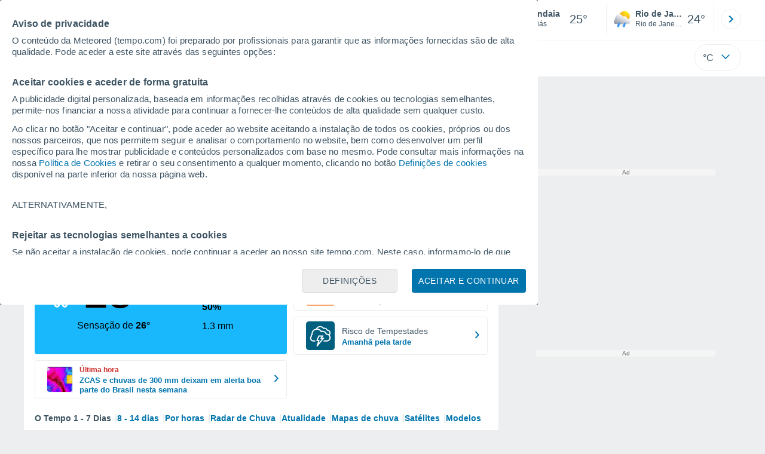

--- FILE ---
content_type: text/html; charset=UTF-8
request_url: https://www.tempo.com/jandaia.htm
body_size: 34726
content:
<!doctype html> <html lang="pt-BR" id="meteored_page"> <head><script>var user_country="US";</script> <title>Previsão do tempo Jandaia GO. 14 dias - Meteored Brasil</title> <meta charset="UTF-8"> <meta http-equiv="X-UA-Compatible" content="IE=edge"> <link rel="preconnect" href="https://services.meteored.com"> <link rel="dns-prefetch" href="https://services.meteored.com"> <link rel="preconnect" href="https://cmp.meteored.com"> <link rel="dns-prefetch" href="https://cmp.meteored.com"> <link rel="preconnect" href="https://securepubads.g.doubleclick.net"> <link rel="dns-prefetch" href="https://securepubads.g.doubleclick.net"> <link rel="preconnect" href="https://www.googletagmanager.com"> <link rel="dns-prefetch" href="https://www.googletagmanager.com"> <meta name="description" content="Previsão do Tempo em Jandaia - GO, os próximos 14 dias, com as últimas previsões meteorológicos. Informações sobre precipitação, umidade, vento, temperatura...."><meta name="keywords" content="Tempo em Jandaia - GO - Previsão para 14 dias, Tempo em Jandaia - GO Hoje, Tempo em Jandaia - GO Amanhã, Tempo em Jandaia - GO Fim-de-Semana, Clima Jandaia - GO, previsão do tempo Jandaia - GO"><meta name="robots" content="index, follow, max-image-preview:large"> <link rel="canonical" href="https://www.tempo.com/jandaia.htm"> <link rel="alternate" href="https://www.tiempo.com/jandaia.htm" hreflang="es"> <link rel="alternate" href="https://www.meteored.mx/clima_Jandaia-America+Sur-Brasil-Goias--1-111913.html" hreflang="es-mx"> <link rel="alternate" href="https://www.tempo.com/jandaia.htm" hreflang="pt"> <link rel="alternate" href="https://www.tempo.pt/jandaia.htm" hreflang="pt-pt"> <link rel="alternate" href="https://www.theweather.com/jandaia.htm" hreflang="en"> <link rel="alternate" href="https://www.daswetter.com/wetter_Jandaia-Sudamerika-Brasilien-Goias--1-111913.html" hreflang="de"> <link rel="alternate" href="https://www.tameteo.com/meteo_Jandaia-Amerique+du+Sud-Bresil-Goias--1-111913.html" hreflang="fr"> <meta name="viewport" content="width=device-width, initial-scale=1.0, maximum-scale=1.0, user-scalable=no"> <link rel="manifest" href="https://www.tempo.com/manifest.json"> <meta name="mobile-web-app-capable" content="yes"> <link rel="icon" type="image/png" sizes="48x48" href="https://www.tempo.com/favicon.png"> <link rel="apple-touch-icon" href="https://www.tempo.com/favicon.png"> <meta name="msapplication-square70x70logo" content="https://www.tempo.com/img/icon/small_tile.png"> <meta name="msapplication-square150x150logo" content="https://www.tempo.com/img/icon/medium_tile.png"> <meta name="msapplication-wide310x150logo" content="https://www.tempo.com/img/icon/wide_tile.png"> <meta name="msapplication-square310x310logo" content="https://www.tempo.com/img/icon/large_tile.png"> <link rel="alternate" type="application/rss+xml" title="Feed RSS Meteored Brasil" href="https://www.tempo.com/feed/"> <meta property="fb:app_id" content="1542502069333743"> <meta property="og:locale" content="pt_BR"> <meta property="og:type" content="website"><meta property="og:site_name" content="Meteored Brasil"> <meta property="og:url" content="https://www.tempo.com/jandaia.htm"> <meta property="og:title" content="Previs&atilde;o do tempo Jandaia - GO"> <meta property="og:description" content="Previsão do Tempo em Jandaia - GO, os próximos 14 dias, com as últimas previsões meteorológicos. Informações sobre precipitação, umidade, vento, temperatura...."> <meta property="og:image" content="https://www.tempo.com/sharepic/111913.jpg"> <meta property="og:image:width" content="1200"> <meta property="og:image:height" content="630"> <meta property="og:updated_time" content="2026-01-19GMT08:46:08-03:00"> <meta name="twitter:card" content="summary_large_image"> <meta name="twitter:site" content="@MeteoredBR"> <meta name="twitter:url" content="https://www.tempo.com/jandaia.htm"> <meta name="twitter:title" content="Previs&atilde;o do tempo Jandaia - GO"> <meta name="twitter:description" content="Previsão do Tempo em Jandaia - GO, os próximos 14 dias, com as últimas previsões meteorológicos. Informações sobre precipitação, umidade, vento, temperatura...."> <meta name="twitter:image" content="https://www.tempo.com/sharepic/111913.jpg"> <meta name="supported-media" content="only screen and (min-width: 768px)"> <!--[if lt IE 8]><script>document.getElementsByTagName('html')[0].className="js";</script><![endif]--> <style media="all">html,body,div,span,article,aside,main,nav,section{margin:0;padding:0;border:0;outline:0;font-size:100%;vertical-align:baseline;background:rgba(0,0,0,0)}object,iframe,h1,h2,h3,h4,h5,p,blockquote,pre,abbr,address,cite,code,del,em,img,q,small,strong,sub,sup,var,b,i,dl,dt,dd,ol,ul,li,fieldset,form,label,table,tbody,tfoot,thead,tr,th,td,figcaption,figure,footer,header,time,audio,video{margin:0;padding:0;border:0;outline:0;font-size:100%;vertical-align:baseline;background:rgba(0,0,0,0)}img{display:block}body{line-height:1}article,aside,details,figcaption,figure,footer,header,hgroup,menu,main,nav,section{display:block}nav ul,ul,li{list-style:none}blockquote,q{quotes:none}blockquote:before,blockquote:after,q:before,q:after{content:"";content:none}a{margin:0;padding:0;font-size:100%;vertical-align:baseline;background:rgba(0,0,0,0)}ins{background-color:#efefef;color:#000;text-decoration:none}mark{font-weight:bold;font-style:italic;color:#000;background-color:#efefef}del{text-decoration:line-through}abbr[title],dfn[title]{border-bottom:1px dotted;cursor:help}table{border-collapse:collapse;border-spacing:0}hr{display:block;height:1px;border:0;border-top:1px solid #eceeef;margin:1em 0;padding:0}input,select{vertical-align:middle}button{background:rgba(0,0,0,0);border:none;padding:0}html,body{min-height:100%;height:auto;font-family:Arial,Helvetica,sans-serif;font-size:16px;text-align:center;box-sizing:border-box}html>*,body>*{text-align:left}a{text-decoration:none;color:#0074ad;cursor:pointer}.pie-txt{background-color:#fff;color:#3e5463}.corp{color:#009ee2}.fondo-corp{background-color:#e5f5fc !important}body:not(.mr-dm) #dailymotion-pip-small-viewport{--position-top: 56px}.arrow svg:hover{opacity:.5}.text-hv:hover{opacity:.5}.imagen{position:relative}#predLoad{display:none}.title-h1{font-weight:700;color:#3e5463;font-size:32px;line-height:1.1}.title-h2{font-weight:700;color:#3e5463;font-size:22px;line-height:27px}.title-mod{font-weight:bold;font-size:20px;line-height:27px;color:#3e5463}.title-link{font-weight:bold;font-size:14px;line-height:16px;color:#0074ad;white-space:nowrap;cursor:pointer}.title-link:hover{opacity:.5}.text-0{font-size:16px;line-height:20px;font-weight:bold;color:#3e5463}.text-0 p{font-weight:400}.text-0 a{color:#3e5463}.text-princ{color:#3e5463;font-weight:700;font-size:14px;line-height:16px}.text-sec{font-size:12px;line-height:18px}.subtitle{color:#3e5463;line-height:22px;font-size:1rem;font-weight:400}.subtitle a,.subtitle-s a{color:#3e5463}.subtitle-s{color:#3e5463;font-size:14px;font-weight:400;line-height:20px}.subtitle-m{color:#4c5962;font-size:1rem;font-weight:400;line-height:20.8px}.subtitulo-art,.subtitulo-video{font-weight:400;line-height:26px;font-size:17px;color:#3e5463;letter-spacing:.18px}.text_descrip{margin-top:1rem;letter-spacing:.03rem;font-size:15px;line-height:21.8px}.titulo_video{position:absolute;bottom:.5rem;left:.5rem;font-weight:bold;color:#fff;z-index:2}.texto-1,.texto-2,.texto-3,.texto-5{line-height:1.25;color:#444}.texto-1{font-size:12px}.texto-2{font-size:14px}.texto-5{font-size:20px}.text-fixed-2{display:-webkit-box;-webkit-box-orient:vertical;-webkit-line-clamp:2;overflow:hidden;text-overflow:ellipsis}.text-fixed-4{display:-webkit-box;-webkit-box-orient:vertical;-webkit-line-clamp:4;overflow:hidden;text-overflow:ellipsis}.txt-strng{font-weight:bold}.titulo-0{font-weight:700;line-height:1.1;color:#3e5463;font-size:16px}@media(max-width: 1023px){.titulo-0{font-size:15px}}.titulo-1{font-weight:700;line-height:1.1;color:#3e5463;font-size:18px}@media(max-width: 1023px){.titulo-1{font-size:17px}}.titulo-3-5{font-weight:700;line-height:1.1;color:#3e5463;font-size:24px}h1,h2,h3,h4,h5{cursor:default}.row{display:flex;flex-direction:row;align-items:center}.cmp_gdpr .row{align-items:initial}.col{display:flex;flex-direction:column;justify-content:center}.col-s{gap:.25rem}.flex-end{display:flex;justify-content:flex-end}.item-row{flex:1}@media(min-width: 1024px)and (max-width: 1279px){.item-row{max-width:322px;min-width:322px}}@media(min-width: 1280px){.item-row{max-width:388px;min-width:388px}}@media(max-width: 1023px){.item-row{flex-basis:100%}}.item-principal{flex:2}@media(min-width: 1024px)and (max-width: 1279px){.item-principal{max-width:664px}}@media(min-width: 1280px){.item-principal{max-width:794px}}@media(max-width: 1023px){.item-principal{width:calc(100vw - 10px)}}.cont-izq{margin-right:1.25rem}@media(max-width: 1023px){.cont-izq{margin-right:0}}.cont-der{margin-left:1.25rem}@media(max-width: 1023px){.franjas .item-principal{width:calc(100vw - 10px);margin-left:0 !important;margin-right:0 !important;flex:auto}}@media(max-width: 1023px){.franjas .item-row{display:flex;flex-direction:row;flex-wrap:wrap}.franjas .item-row>aside{flex:1}.franjas .item-row>aside:first-child{margin-right:.5rem}.franjas .item-row .rrss{flex-basis:100%}}.flex-r{display:flex;justify-content:space-between;flex-direction:row;align-items:center}.flex-w{display:flex;justify-content:space-between;flex-direction:row}.flex-w:not(.triple){flex-wrap:wrap}.flex-c{display:flex;justify-content:space-between;flex-direction:column;align-items:center}.flex-top{display:flex;flex-direction:row;align-items:flex-start}.center{display:flex;justify-content:center;align-items:center}.cont{margin-top:.75rem}.cont-s{margin-top:.5rem}.m-btm-m{margin-bottom:.5rem}.col-2{column-count:2}.gapm{gap:.75rem}.gaph{gap:.35rem}.container{margin:0 auto}@media(min-width: 1024px)and (max-width: 1279px){.container{width:1004px}}@media(min-width: 1280px){.container{width:1200px}}.container.franjas{margin-top:1.125rem}@media(max-width: 1023px){.container{width:auto;margin:0 5px}.container.franjas{margin-top:.75rem}}.tarjeta{-moz-box-sizing:border-box;-webkit-box-sizing:border-box;box-sizing:border-box;display:block;padding:1rem;background-color:#fff;border:1px solid #eceeef;border-radius:4px}.tarjeta.oscura{background-color:#4b4b4d;border:1px solid #4b4b4d}.tarjeta.oscura .titular,.tarjeta.oscura .autor,.tarjeta.oscura time{color:#fff}.grid-container-7{display:grid;grid-template-columns:repeat(7, 1fr);grid-gap:.688rem}.grid-item{text-align:center;background-color:#fff;box-sizing:border-box;border-radius:.25rem;padding:1rem .5rem}.triple>*:not(:last-child){margin-right:18px}@media(max-width: 1023px){.triple>*:not(:last-child){margin-right:.5rem}}.grid-4-minicards{display:grid;grid-template-columns:repeat(auto-fit, 140px);column-gap:18px;row-gap:15px}@media(min-width: 1280px){.grid-4-minicards{grid-template-columns:repeat(auto-fit, 175px)}}.grid-4{display:grid;grid-template-columns:repeat(4, 1fr);column-gap:1rem}.grid-3{display:grid;grid-template-columns:repeat(3, 1fr);column-gap:1rem}.grid-2{display:grid;grid-template-columns:repeat(2, 1fr);column-gap:1rem;row-gap:.5rem}.column{display:flex;flex-direction:column;justify-content:flex-start;margin-right:37px}.flex-1{flex:1}.flex-1m{flex:1.5}.modulo-aviso,.descarga-app,.promociones,.hub{height:64px;cursor:pointer}@media(max-width: 1023px){.art_principal{flex-direction:column}}.hidden{display:none}.card{background-color:#fff;box-sizing:border-box;border-radius:.25rem;padding:1.125rem}@media(min-width: 1024px){.card{margin-bottom:1.125rem}}@media(max-width: 1023px){.card{margin-bottom:.75rem}}@media(max-width: 320px){.card{margin:.5rem 0}}.card--bottom{border-radius:0 0 .25rem .25rem;margin:0;padding:.75rem}body.cards{background-color:#eceeef}.mrf-article-body.card{padding-top:24px;padding-left:28px;padding-right:28px}.ciudades-seleccionadas{position:relative;display:flex;align-items:center}.ciudades-seleccionadas .fav-carrusel-izq{position:absolute;left:0;z-index:2;display:none}.ciudades-seleccionadas .fav-carrusel-der{position:absolute;right:0;display:flex}.ciudades-seleccionadas .fav-carrusel-der.tope{opacity:.5;pointer-events:none}.ciudades-seleccionadas ul.favoritos{display:flex;-moz-box-sizing:border-box;-webkit-box-sizing:border-box;box-sizing:border-box;-webkit-box-flex:0 0 auto;-ms-flex:0 0 auto;flex:0 0 auto;width:370px;overflow-x:scroll;scrollbar-width:none;min-width:100px;height:48px;margin:0 35px}.ciudades-seleccionadas ul.favoritos::-webkit-scrollbar{display:none}.ciudades-seleccionadas ul.favoritos>*{-webkit-box-flex:0 0 180px;-ms-flex:0 0 180px;flex:0 0 180px;position:relative;width:180px;cursor:pointer}.ciudades-seleccionadas ul.favoritos>* .eliminar{position:absolute;right:0;bottom:0;padding:0;display:none;-webkit-box-align:center;-ms-flex-align:center;align-items:center;-webkit-box-pack:center;-ms-flex-pack:center;justify-content:center;height:100%;width:45px;border-left:1px solid #eceeef;background-color:#dcdcdc}.ciudades-seleccionadas ul.favoritos>* .eliminar svg{fill:#fff;width:30px;height:30px}.ciudades-seleccionadas ul.favoritos>* .eliminar svg:hover{fill:#0074ad}.fav-carrusel-der.icon,.fav-carrusel-izq.icon{width:2rem;height:2rem;background-color:#fff;border-radius:50%;border:1px solid #eceeef;justify-content:center;align-items:center}.fav-carrusel-der.icon:hover,.fav-carrusel-izq.icon:hover{background-color:#eceeef}.header-logo{position:relative;flex:1;max-width:15rem;text-decoration:none;min-width:10rem}.header-logo img{width:100%;height:auto}.menu{height:64px;vertical-align:middle}.line{border-bottom:1px solid #eceeef;padding-bottom:.25rem}.buscador{display:flex;position:relative}.buscador input{border-radius:25px 0 0 25px;border:1px solid #eceeef;padding:0 1rem;border-right:0;width:100%}.buscador input ::placeholder{color:#8b98a1;font-size:1rem;font-weight:400}.buscador input:focus{outline:0;cursor:pointer}.buscador input:hover{cursor:pointer}.buscador button{border-radius:0 25px 25px 0;border:1px solid #eceeef;border-left:0;height:54px;padding:1rem}.navegacion{position:relative}.nav{position:relative;width:calc(100% - 128px)}.nav ul{height:55px;overflow:scroll;width:100%;white-space:nowrap;gap:30px}@media(max-width: 1023px){.nav ul{justify-content:flex-start;width:calc(100vw - 125px);margin-right:100px;margin-left:25px}.nav ul.blurred:after{height:55px;right:100px}}@media(min-width: 1024px)and (max-width: 1279px){.nav ul{width:800px;justify-content:left}.nav ul.blurred:after{height:55px}}.nav ul::-webkit-scrollbar{display:none}@media(min-width: 1024px)and (max-width: 1279px){.nav li:last-child{padding-right:50px}}.nav .text-princ a{color:#3e5463;display:inline-flex;align-items:center}.nav .text-princ a:hover{opacity:.5}.header{width:100%;position:relative;background-color:#fff;z-index:9}#capaBuscador{flex:1;max-width:480px;margin-left:70px;margin-right:35px;min-width:200px}@media(max-width: 1024px){#capaBuscador{margin-left:auto;margin-right:auto;min-width:auto}}.lugar{margin-left:6px;margin-right:.5rem}.lugar .text-sec{font-weight:400}.favorito .row{height:100%;margin:0 .5rem;margin-left:10px}.favorito::after{position:absolute;height:48px;width:1px;background-color:#eceeef;right:0;content:"";top:0}.datos{width:calc(100% - 40px);color:#3e5463}.lugar{width:65%}.lugar>*{display:block;overflow:hidden;white-space:nowrap;text-overflow:ellipsis}#unidadesMedicion,#unidades{display:none}#buttonSetting{display:flex;align-items:center;justify-content:space-between;border:1px solid #eceeef;border-radius:25px;width:100%;max-width:50px;padding:.5rem .8rem;right:0;position:absolute;z-index:2;background:#fff}#buttonSetting:hover{background:#f6f7f7;cursor:pointer}#buttonSetting:hover span{opacity:.5}#buttonSetting .uTemp{color:#3e5463}#buttonSetting .icono{color:#0074ad}#buttonSetting.with-login{right:50px}.favoritos .temperatura{font-size:1.25rem;height:48px;width:30%;display:flex;align-items:center;justify-content:center;box-sizing:border-box}.login{right:0;position:absolute;cursor:pointer}.login .box{border:1px solid #eceeef;border-radius:50%;padding:.5rem}.login .box:hover{border:1px solid #0074ad}.circle-avatar{width:42px;height:42px;border-radius:50%;background-color:#0074ad;display:flex;justify-content:center;align-items:center;color:#fff;font-size:14px}.circle-avatar:hover{opacity:.7}.capa-unidades{-moz-box-sizing:border-box;-webkit-box-sizing:border-box;box-sizing:border-box;z-index:10;display:none;padding:15px;background-color:#fff;position:absolute;top:100%;right:0;width:320px;height:auto;box-shadow:0px 2px 4px}.capa-unidades .magnitudes{display:-webkit-box;display:-ms-flexbox;display:flex;-webkit-box-orient:vertical;-webkit-box-direction:normal;-ms-flex-direction:column;flex-direction:column;-webkit-box-pack:space-evenly;-ms-flex-pack:space-evenly;justify-content:space-evenly;-webkit-box-align:center;-ms-flex-align:center;align-items:center;width:100%;height:100%}.capa-unidades .magnitud{display:-webkit-box;display:-ms-flexbox;display:flex;-ms-flex-wrap:wrap;flex-wrap:wrap;width:100%;margin-bottom:15px}.capa-unidades .nombre-magnitud{width:100%;margin-bottom:5px;font-size:.6875rem;font-weight:700;text-transform:uppercase;color:#666}.capa-unidades .unidad{-moz-box-sizing:border-box;-webkit-box-sizing:border-box;box-sizing:border-box;flex:auto;height:40px;margin-right:5px;font-size:.8125rem;font-weight:700;text-align:center;line-height:38px;color:#444;border:1px solid #eceeef;border-radius:4px;cursor:pointer}.capa-unidades .unidad:last-child{margin-right:0}.capa-unidades .unidad.activa{background-color:#efefef;cursor:default}.capa-unidades .aceptar{-moz-box-sizing:border-box;-webkit-box-sizing:border-box;box-sizing:border-box;font-size:.8125rem;font-weight:bold;text-align:center;color:#0074ad;border:1px solid #0074ad;border-radius:20px;height:40px;padding:0 40px;cursor:pointer;line-height:38px}.mini-card:hover{background-color:rgba(197,204,208,.3)}.play-container{position:absolute;width:100%;height:100%;top:0;display:flex;align-items:center;justify-content:center}.play-generic-small{transform:scale(0.67)}.play-black,.play-black-big{background-image:url("data:image/svg+xml,%3Csvg xmlns='http://www.w3.org/2000/svg' viewBox='0 0 48 36' xml:space='preserve'%3E%3Cpath d='M2 0h44c1.1 0 2 .9 2 2v32c0 1.1-.9 2-2 2H2c-1.1 0-2-.9-2-2V2C0 .9.9 0 2 0z' style='fill:%231a1a1a;fill-opacity:.8'/%3E%3Cpath d='m27.6 17-5.5-3.2c-.8-.5-1.9.1-1.9 1.1v6.3c0 1 1 1.5 1.9 1.1l5.5-3.2c.8-.4.8-1.6 0-2.1zm7.6-10.9h-22c-2.2 0-4 1.8-4 4v16c0 2.2 1.8 4 4 4h22c2.2 0 4-1.8 4-4v-16c0-2.2-1.8-4-4-4zm2 20c0 1.1-.9 2-2 2h-22c-1.1 0-2-.9-2-2v-16c0-1.1.9-2 2-2h22c1.1 0 2 .9 2 2v16z' style='fill:%23fff'/%3E%3C/svg%3E%0A");border-bottom-right-radius:.25rem;position:absolute;right:0;bottom:0}.play-black{width:42px;height:32px}.play-black-big{width:62px;height:46px}.play-generic,.play-generic-small{background-image:url("data:image/svg+xml,%3Csvg xmlns='http://www.w3.org/2000/svg' width='48' height='48' viewBox='0 0 48 48' xml:space='preserve'%3E%3Ccircle cx='24' cy='24' r='24' style='fill:%23fff'/%3E%3Cpath d='m20.5 15.2 10.8 7.2c1.1.7 1.2 2.2.2 3l-11 7.3c-1.2.7-2.7-.2-2.7-1.6V16.8c0-1.4 1.5-2.3 2.7-1.6z' style='fill-rule:evenodd;clip-rule:evenodd;fill:%230074ad'/%3E%3C/svg%3E");width:48px;height:48px}.miniatura-portada:hover,.miniatura:hover,.imagen:hover{cursor:pointer}.miniatura-portada:hover .play-generic,.miniatura-portada:hover .play-generic-small,.miniatura:hover .play-generic,.miniatura:hover .play-generic-small,.imagen:hover .play-generic,.imagen:hover .play-generic-small{background-color:#fff;background-clip:padding-box;border:6px solid hsla(0,0%,100%,.5);border-radius:50%}#buttonSetting{box-sizing:content-box}#buttonSetting *{box-sizing:content-box}.miga{display:flex;flex-direction:row;overflow-x:scroll;margin:0;padding:0;list-style:none;margin-top:.75rem}.miga::-webkit-scrollbar{display:none}.miga li{font-size:.875rem;white-space:nowrap;line-height:1rem}.miga li:after{content:url("data:image/svg+xml;charset=UTF-8,%3csvg width='6' height='10' viewBox='0 0 6 10' fill='none' xmlns='http://www.w3.org/2000/svg'%3e%3cpath d='M1 9L5 5L1 1' stroke='%238B98A1' stroke-width='1.5' stroke-linecap='round' stroke-linejoin='round'/%3e%3c/svg%3e ");color:#8b98a1;padding-right:11px;padding-left:8px}.miga li:last-child{padding-right:0;color:#3e5463}.miga li:last-child:after{display:none}.miga li:last-child:hover{text-decoration:none}.miga li a:hover{text-decoration:underline}.cards .miga{margin-bottom:.75rem}.cards .miga:after{content:"";position:absolute;bottom:0;right:0;height:100%;pointer-events:none;width:1.875rem;background:linear-gradient(270deg, #ECEEEF 17.77%, rgba(255, 255, 255, 0) 97.59%)}.contenedor-miga{position:relative;overflow:hidden;width:100%}.contenedor-miga .miga{-ms-flex-wrap:nowrap;flex-wrap:nowrap}.contenedor-miga .miga li:last-child{padding-right:1rem}.encabezado-vista-horas .contenedor-miga{width:calc(100% - 32px)}.miga-menu{display:none}#bannerDerPC{max-width:300px;min-width:300px;width:300px;margin:0 auto;display:grid;gap:.75rem}@media only screen and (max-width: 1023px){#bannerDerPC{display:none}}.robapaginas-portada .creatividad{position:relative;width:300px}.robapaginas-portada .creatividad:after{position:absolute;top:0;left:0;z-index:2;width:100%;height:11px;font-size:10px;line-height:11px;text-align:center;color:#666;background-color:#f5f5f5;content:"Ad"}.robapaginas-portada.segundo-articulo-ram{margin-bottom:60px}#bannerDerPC0,#bannerDerPC1,#bannerDerPC2{height:250px;text-align:center;padding-top:11px}#bannerPC0,#bannerPC1{display:flex;align-items:center;justify-content:center}#ad_right3,#ad_bottom{padding-top:0;height:250px;margin-bottom:1.125rem}.publicidad-pie-lm{margin-top:1.5rem}#ad_top{height:90px}.creatividad-sup{display:flex;align-items:center;justify-content:center;padding:.75rem 0}@media(max-width: 1023px){#bannerSupPC{overflow:hidden}}@media(min-width: 1660px){#bannerSupPC:not(.publi-top) #ad_top{display:none}}.pub_vert{max-width:300px;min-width:300px;width:300px;height:600px;margin:0 auto;display:flex;justify-content:center}@media(min-width: 1660px){.container_sticky{position:absolute;width:calc((100% - 1200px)/2);left:0;padding-top:1.5rem}#bannerIzqPC{height:600px;margin:auto;display:flex;justify-content:center}}@media only screen and (max-width: 1659px){#ad_left3{display:none}}@media only screen and (min-width: 1660px)and (max-width: 1739px){#ad_left3{width:120px}}@media only screen and (min-width: 1740px)and (max-width: 2019px){#ad_left3{width:160px}}@media only screen and (min-width: 2020px){#ad_left3{width:300px}}.ad-dailymotion{min-height:15.625rem}.video-ad.news #ad-dailymotion{margin-top:.75rem}.meteo-maps #bannerIzqPC{margin-left:1rem;margin-top:-0.5rem}.divMovG{text-align:center;padding:0 !important;contain:content;margin-bottom:0}.divMovG.margin_neg{margin:0 -8px 8px -8px}@keyframes donut-spin{0%{transform:rotate(0deg)}100%{transform:rotate(360deg)}}.video-ad{margin-bottom:1rem}.link_basic{color:#0074ad}.link_basic:hover{opacity:.5}.link_bold{color:#0074ad;font-weight:bold}.link-activo{color:#3e5463}.ver-mas{display:-webkit-box;display:-ms-flexbox;display:flex;justify-content:flex-end;align-items:center;margin-top:7px}.ver-mas svg{margin-left:9px}.blurred:after{content:"";width:1.875rem;bottom:0;position:absolute;display:inline-block;border-radius:4px;background:linear-gradient(270deg, #FFF 17.77%, rgba(255, 255, 255, 0) 98.59%);right:0}.blurred:before{left:-1px;content:"";width:1.875rem;bottom:0;position:absolute;display:inline-block;border-radius:4px;background:linear-gradient(90deg, #FFF 17.77%, rgba(255, 255, 255, 0) 98.59%)}.blurred{overflow-x:scroll;width:100%;white-space:nowrap;gap:.5rem}.blurred>*{flex:0 0 auto}.blurred::-webkit-scrollbar{display:none}.ulCarrusel{white-space:nowrap;gap:.5rem}.ulCarrusel li:after{content:"|";color:rgba(197,204,208,.6);margin-left:2px;font-weight:100}.ulCarrusel li:last-child:after{content:""}.carrusel{position:relative}button.boton{border:0}.botonera{margin-left:auto;height:1.5rem}.botonera .shared{position:relative;display:block}.boton-video{position:absolute;top:50%;left:50%;transform:translate(-50%, -50%);z-index:1}.boton-video svg{transform:scale(0.75)}.bt-submit{background-color:#0074ad;border:1px solid #0074ad;color:#fff;font-size:14px;padding-top:.75rem;padding-bottom:.75rem;font-weight:bold;text-transform:uppercase;border-radius:.25rem}.bt-submit:hover{opacity:.5;cursor:pointer}.play-basic{background-image:url("data:image/svg+xml,%3Csvg width='48' height='48' xmlns='http://www.w3.org/2000/svg' viewBox='0 0 48.81 49'%3E%3Cpath class='cls-1' d='m24.3,2.37C12.08,2.37,2.18,12.28,2.18,24.5s9.91,22.13,22.13,22.13,22.13-9.91,22.13-22.13S36.53,2.37,24.3,2.37Zm-4.23,31.36V15.27l14,9.23-14,9.23Z' fill='%23FFF' fill-rule='evenodd'%3E%3C/path%3E%3C/svg%3E")}.img-card{border-radius:.25rem}.img-card img{border-radius:.25rem}.modulo-aviso .img-card{display:flex}.img-circle img{border-radius:.25rem;width:100%;height:100%;object-fit:cover}.icono{width:24px;height:24px;line-height:0;display:block}.icono svg{width:inherit;height:100%}.icono.s{width:18px;height:18px}.icono.l{width:32px;height:32px}.icono.xl{width:40px;height:40px}.icono.xxl{width:48px;height:48px}.icono.xxxl{width:64px;height:64px}.icono-aviso{display:inline-block;width:30px;height:24px;line-height:0}.icono-aviso svg{width:100%;height:100%;margin:0 auto}.icono-mas{position:relative;display:flex;justify-content:center;align-items:center;width:24px;height:24px;transition:all .3s ease-in-out}.icono-mas svg{fill:#0074ad}.icono-mas.open{transform:rotate(180deg)}.circle{border-radius:50%}.NE{transform:rotate(45deg)}.E{transform:rotate(90deg)}.SE{transform:rotate(135deg)}.S{transform:rotate(180deg)}.SO,.SW{transform:rotate(225deg)}.O,.W{transform:rotate(270deg)}.NO,.NW{transform:rotate(315deg)}.max{color:#cb2c2a;font-weight:bold}.min{color:#2a65cb;text-align:right;font-weight:bold}.velocidad{color:#3e5463;font-size:.875rem;line-height:1rem;align-items:flex-start;margin-left:10px;text-align:center}.velocidad.veloc-day{margin-left:0}.wind{margin-right:.5rem}.temp-mm{flex:.65;margin-right:.5rem;margin-left:.5rem}.precip{margin-left:.25rem;color:#0074ad;position:relative}.precip .probabilidad{margin-right:.25rem}.precip span{font-size:.75rem}.prob{font-weight:bold}.instagram{background-image:linear-gradient(to bottom, #833BC8, #CE3D88, #FF704A, #FB5347)}.rrss{margin-top:.5rem;justify-content:left}.rrss .flex-r{margin-top:.625rem;margin-bottom:.25rem}.rrss .circle{height:2rem;width:2rem;margin-right:.25rem}.rrss .circle:last-child{margin-right:0}.rrss svg{fill:#fff}.por-horas-share img{border-radius:50%}.por-horas-share .email img{border:1px solid #3e5463}.icono svg{width:24px;height:24px;line-height:0}.circle{border-radius:50%}.zona-color.noche-nuevo{color:#fff;background-color:#004766}.zona-color.noche-nuevo a{color:#fff}.zona-color.noche-nuevo .miga *:after{color:#fff}.zona-color.noche-nuevo .estado .boton.activo svg,.zona-color.noche-nuevo .comentario svg{fill:#fff}.zona-color.nuevo-1{color:#000;background-color:#7ed7fe}.zona-color.nuevo-1 a{color:#000}.zona-color.nuevo-1 .miga *:after{color:#000}.zona-color.nuevo-1 .estado .boton.activo svg,.zona-color.nuevo-1 .comentario svg{fill:#000}.zona-color.nuevo-2{color:#000;background-color:#61cfff}.zona-color.nuevo-2 a{color:#000}.zona-color.nuevo-2 .miga *:after{color:#000}.zona-color.nuevo-2 .estado .boton.activo svg,.zona-color.nuevo-2 .comentario svg{fill:#000}.zona-color.nuevo-3{color:#000;background-color:#3ac3ff}.zona-color.nuevo-3 a{color:#000}.zona-color.nuevo-3 .miga *:after{color:#000}.zona-color.nuevo-3 .estado .boton.activo svg,.zona-color.nuevo-3 .comentario svg{fill:#000}.zona-color.nuevo-4{color:#000;background-color:#19b8fd}.zona-color.nuevo-4 a{color:#000}.zona-color.nuevo-4 .miga *:after{color:#000}.zona-color.nuevo-4 .estado .boton.activo svg,.zona-color.nuevo-4 .comentario svg{fill:#000}.zona-color.nuevo-5{color:#000;background-color:#009ee2}.zona-color.nuevo-5 a{color:#000}.zona-color.nuevo-5 .miga *:after{color:#000}.zona-color.nuevo-5 .estado .boton.activo svg,.zona-color.nuevo-5 .comentario svg{fill:#000}.dos-semanas.noche-nuevo .dia.activo{background-color:rgba(0,71,102,.2);border:1px solid #2e3d49}.dos-semanas.noche-nuevo .dia.activo .horas a{color:#fff}.dos-semanas.noche-nuevo .dia:hover:not(.activo){background-color:rgba(0,71,102,.1);cursor:pointer}.dos-semanas.nuevo-1 .dia.activo{background-color:rgba(126,215,254,.2);border:1px solid #009ee2}.dos-semanas.nuevo-1 .dia.activo .horas a{color:#000}.dos-semanas.nuevo-1 .dia:hover:not(.activo){background-color:rgba(126,215,254,.1);cursor:pointer}.dos-semanas.nuevo-2 .dia.activo{background-color:rgba(97,207,255,.2);border:1px solid #009ee2}.dos-semanas.nuevo-2 .dia.activo .horas a{color:#000}.dos-semanas.nuevo-2 .dia:hover:not(.activo){background-color:rgba(97,207,255,.1);cursor:pointer}.dos-semanas.nuevo-3 .dia.activo{background-color:rgba(58,195,255,.2);border:1px solid #009ee2}.dos-semanas.nuevo-3 .dia.activo .horas a{color:#000}.dos-semanas.nuevo-3 .dia:hover:not(.activo){background-color:rgba(58,195,255,.1);cursor:pointer}.dos-semanas.nuevo-4 .dia.activo{background-color:rgba(25,184,253,.2);border:1px solid #009ee2}.dos-semanas.nuevo-4 .dia.activo .horas a{color:#000}.dos-semanas.nuevo-4 .dia:hover:not(.activo){background-color:rgba(25,184,253,.1);cursor:pointer}.dos-semanas.nuevo-5 .dia.activo{background-color:rgba(0,158,226,.2);border:1px solid #009ee2}.dos-semanas.nuevo-5 .dia.activo .horas a{color:#000}.dos-semanas.nuevo-5 .dia:hover:not(.activo){background-color:rgba(0,158,226,.1);cursor:pointer}.app-icon{height:1.5rem;display:block;margin-right:10px;margin-bottom:5px}.texto-ultima{color:#cb2c2a;font-weight:bold;font-size:12px;line-height:20px;display:-webkit-box;-webkit-box-orient:vertical;-webkit-line-clamp:1;overflow:hidden;text-overflow:ellipsis}.botonera .icono-app{width:34px;height:29px;display:block}.botonera .shared{margin-left:.5rem}#estado-actual .zona-color{margin-right:.688rem;height:171px;align-content:center}#estado-actual .boton{height:2rem}.estado{font-size:1.125rem;padding-top:.625rem;margin-bottom:.75rem;color:#3e5463}.day::before{content:"|";margin-left:.25rem}.card_struct{margin:.75rem 0 1.125rem 0}.zona-color{-ms-flex-wrap:wrap;flex-wrap:wrap;padding:1.25rem;border-radius:.25rem}.zona-color div{width:100%}.zona-color .descripcion{margin-bottom:1.125rem;font-weight:bold}.dato-temperatura{font-size:4.625rem;margin-left:.688rem;line-height:4.375rem}.sensacion{width:100%;display:block;margin-top:.688rem;line-height:1.125rem}.temperatura{flex:2;font-size:1rem;margin-right:1rem}.temperatura img{width:4rem;height:4rem}.datos-uv{flex:1;justify-content:space-between}.datos-uv img{padding-top:.25rem;padding-bottom:.25rem;width:2rem;height:auto}.info-act{align-items:stretch}#ad_mright1_li{height:0;animation:abrirElemento 4s ease forwards}@keyframes abrirElemento{0%{height:0}100%{height:auto}}.dias{padding:0}.modulo-horas{position:relative}.modulo-horas .blurred:after,.modulo-horas .blurred:before{height:4.75rem}.modulo-horas .subtitle{margin-top:.313rem}.hora,.temp{color:#3e5463;font-size:.875rem;text-align:center;white-space:nowrap}.dos-semanas{position:relative}.dos-semanas .flex-r{margin:0 .5rem;border-bottom:1px solid rgba(197,204,208,.6)}@media(max-width: 359px){.dos-semanas .flex-r{margin:0 .5rem}}.dos-semanas .flex-r:last-child{border-bottom:none}.dos-semanas .subtitle-m{color:#8b98a1}.dos-semanas .blurred:after{bottom:auto;height:100%;width:3rem}.dos-semanas .text-sec{color:#3e5463}.dos-semanas .descarga-app.hub{border-bottom:1px solid rgba(197,204,208,.6);padding-bottom:1rem;margin-bottom:0}.descarga-app{padding:.5rem .875rem .5rem .5rem}.textos{flex:2;padding:0px 10px 0 12px}.textos .datos{line-height:16.8px;font-size:14px}@media(max-width: 1279px){.textos .datos{font-size:12px;line-height:14.4px}}@media(max-width: 1279px){.textos .subtitle{font-size:14px;line-height:16px}}.mapTLoc{height:220px;position:relative}.current{background-color:#eceeef}.video{position:relative}.guion::after{content:"-";padding-left:.25rem}.dos-semanas .fav-carrusel-izq{display:flex}.carrusel{padding-top:20px}.ulCarrusel{overflow-x:scroll;overflow-y:hidden;width:100%;position:relative;height:26px;overflow-x:auto;scroll-behavior:smooth;scroll-snap-type:x mandatory}.ulCarrusel::-webkit-scrollbar{display:none}@media(max-width: 1023px){.ulCarrusel{width:100%}}@media(min-width: 1024px){.ulCarrusel{width:628px}}@media(min-width: 1280px){.ulCarrusel{width:762px}}.ulCarrusel .lis-mini-carrusel:last-child{margin-right:2rem}.ulCarrusel .text-0{font-size:.875rem}.ulCarrusel li{flex:0 0 auto;scroll-snap-align:start}#carrusel-izq{z-index:2;background:linear-gradient(90deg, #fff 53.77%, rgba(255, 255, 255, 0) 98.59%);width:40px;left:-8px;position:absolute;display:none}#carrusel-der{z-index:2;position:absolute;width:40px;right:-16px;background:linear-gradient(270deg, #fff 62.77%, rgba(255, 255, 255, 0) 100.59%)}.dias_w{width:100%}.dias_w .day_col{align-items:center}.dias_w .day_col .precip{margin-top:.5rem;margin-bottom:.5rem;display:block}@media(min-width: 1024px)and (max-width: 1279px){.dias_w .day_col .precip{flex-direction:column}}.dias_w .day_col .infoSymbol{margin-left:17px;margin-top:-8px}.dias_w .day_col .infoSymbol #clickInfoSymbol{display:none}.dias_w .day_col .temp{font-weight:bold;margin-bottom:.375rem;padding-top:.25rem}.dias_w .day_col .barra{font-weight:400;color:#3e5463}.dias_w .day_col>span{margin-top:.25rem}.dias_w .text-0,.dias_w .subtitle-m{font-size:.875rem}.horas{position:relative}.horas a{display:block;height:32px}@media(min-width: 1024px){.horas .fav-carrusel-der{right:-1rem;position:absolute;display:flex}}.dNone{display:none}@media(min-width: 1024px){.primera-semana .fav-carrusel-izq{left:-1rem;position:absolute}}.prediccion{height:72px;justify-content:flex-start;align-items:center;margin-bottom:.75rem}@media(min-width: 1024px)and (max-width: 1279px){.prediccion{height:84px}}.dos-semanas.noche-nuevo .dia.activo{border:1px solid #2e3d49;background-color:rgba(0,71,102,.2)}.dos-semanas.noche-nuevo .dia.activo .horas a{color:#fff}.dos-semanas.noche-nuevo .dia:hover:not(.activo){background-color:rgba(0,71,102,.1);cursor:pointer}.dos-semanas.nuevo-1 .dia.activo{border:1px solid #009ee2;background-color:rgba(126,215,254,.2)}.dos-semanas.nuevo-1 .dia.activo .horas a{color:#000}.dos-semanas.nuevo-1 .dia:hover:not(.activo){background-color:rgba(126,215,254,.1);cursor:pointer}.dos-semanas.nuevo-2 .dia.activo{border:1px solid #009ee2;background-color:rgba(97,207,255,.2)}.dos-semanas.nuevo-2 .dia.activo .horas a{color:#000}.dos-semanas.nuevo-2 .dia:hover:not(.activo){background-color:rgba(97,207,255,.1);cursor:pointer}.dos-semanas.nuevo-3 .dia.activo{border:1px solid #009ee2;background-color:rgba(58,195,255,.2)}.dos-semanas.nuevo-3 .dia.activo .horas a{color:#000}.dos-semanas.nuevo-3 .dia:hover:not(.activo){background-color:rgba(58,195,255,.1);cursor:pointer}.dos-semanas.nuevo-4 .dia.activo{border:1px solid #009ee2;background-color:rgba(25,184,253,.2)}.dos-semanas.nuevo-4 .dia.activo .horas a{color:#000}.dos-semanas.nuevo-4 .dia:hover:not(.activo){background-color:rgba(25,184,253,.1);cursor:pointer}.dos-semanas.nuevo-5 .dia.activo{border:1px solid #009ee2;background-color:rgba(0,158,226,.2)}.dos-semanas.nuevo-5 .dia.activo .horas a{color:#000}.dos-semanas.nuevo-5 .dia:hover:not(.activo){background-color:rgba(0,158,226,.1);cursor:pointer}.comentario,.modulo-aviso{border:1px solid #eceeef}@media(max-width: 1023px){.comentario{margin-top:0}}.titulo-aviso{font-size:.813rem;line-height:1rem;font-weight:bold}.modulo-aviso .img-card-warn{width:3rem;height:3rem}.modulo-aviso img{margin:auto;padding-top:.25rem;padding-bottom:.25rem}.modulo-aviso .datos{font-size:13px;line-height:16px;font-weight:bold}.modulo-aviso .amarillo{background-color:#facb00}.modulo-aviso .naranja{background-color:#ff8700}.modulo-aviso .rojo{background-color:#cb2c2a}.modulo-aviso .verde{background-color:#4caf50}.modulo-aviso .gris{background-color:#c1c1c1}.modulo-aviso .azul{background-color:#2a65cb}.titulo-promocion{font-size:.813rem;line-height:1rem;font-weight:bold}.promociones{display:block;margin-top:10px;margin-right:.688rem}.promocion{width:100%}.promocion .datos{display:block;margin-top:.313rem}.promocion .imagen img{outline:1.84px solid #eceeef}.avisos{flex:1.5;display:flex;flex-direction:column}.avisos .card.esqui{height:auto;border:1px solid #eceeef}.avisos .imagen,.promociones .imagen{width:42px;height:42px;display:flex;align-items:center;justify-content:center}.avisos .imagen img,.promociones .imagen img{width:42px;height:42px;margin:auto;object-fit:cover}@media(min-width: 1280px){.avisos,.promociones{min-width:316px}}.avisos>.card,.promociones>.card{padding:11px 13px 11px 20px;height:64px;margin-bottom:10px}.avisos>.card:hover,.promociones>.card:hover{background-color:#f6f7f7}.modulo-aviso:last-child{margin-bottom:0}.antetitulo a{color:#3e5463}.tabla-xhoras{position:relative;display:flex;flex-direction:column;justify-content:space-between}.tabla-xhoras td:first-child{width:18px}.tabla-xhoras .dNone{display:none}.tabla-xhoras .tabla-horas{width:100%;color:#3e5463}.tabla-xhoras .tabla-horas tr:not(.detalleH){height:68px;border-bottom:1px solid #eceeef;display:table-row}.tabla-xhoras .tabla-horas tr:not(.detalleH) td{vertical-align:middle}.tabla-xhoras .tabla-horas tr:not(.detalleH).h-ant{display:none}.tabla-xhoras .tabla-horas .descripcion{font-size:.875rem;line-height:1rem;padding-left:1rem;width:180px}.tabla-xhoras .tabla-horas .precip{height:68px;width:40px}.tabla-xhoras .iconoRotated img{transform:rotate(270deg)}.tabla-xhoras .icono-mas{position:absolute;display:block;right:-0.25rem;width:1.5rem;height:1.5rem;transition:all .3s ease-in-out}.tabla-xhoras .icono-mas svg{fill:#0074ad}.tabla-xhoras .icono-mas.open{transform:rotate(180deg)}.tabla-xhoras .detail{display:-webkit-box;display:-ms-flexbox;display:flex;width:100%;overflow:hidden;transition:all .3s ease-in-out;font-size:.75rem;display:none}.tabla-xhoras .detail.open{display:flex;padding-top:1rem;padding-bottom:1rem}.tabla-xhoras .detail.open .row{margin-bottom:1rem}.tabla-xhoras .detail .datos{margin-left:.5rem}.tabla-xhoras .detail .datos>:first-child{margin-bottom:.25rem}.long-tail{font-size:14px;color:#3e5463;margin-top:1rem}@media(max-width: 1023px){.long-tail{margin-bottom:1rem}}.long-tail li{margin-right:.25rem}.long-tail li:after{content:"|";margin-left:.25rem;color:#0074ad}.derecha-localidad{margin-bottom:0;padding-bottom:1.125rem}.long-tail li:first-child:after,.long-tail li:last-child:after{display:none}.luna{line-height:20px}.modulo-aviso .asistente img{width:48px;height:48px;padding:0}.mShareMV{margin-top:.75rem}.ico{margin-left:6px;margin-right:4px}.hub_delete{height:0;transition:height 1s ease-out}.hub_add{height:64px;margin:.5rem;padding:.75rem .5rem;transition:all 2s ease}@starting-style{.hub_add{height:0px;display:block;margin:0;padding:0rem}}.play-noticia-hub,.play-noticia-hub-pc{position:absolute;background-size:cover;width:20px;height:20px;transform:translate(70%, 70%)}.play-noticia-hub-pc{transform:none}.parpadeo::before{content:"";width:10px;height:10px;background:#cb2c2a;border-radius:50%;position:relative;box-shadow:0px 0px 1px 1px #cb2c2a;animation:pulse 2s 1s infinite;animation-direction:alternate;display:inline-block}#d_hub_3 .promociones{margin-top:0}.hubwf-timeout-out{transition:all .5s ease;height:0;padding:0}@starting-style{.hubwf-timeout-out{height:64px;display:block}}.hubwf-timeout-out-1{transition:all 3s ease,margin 1.5s ease;height:0;padding:0;background-color:#fff;box-sizing:border-box;margin:0rem}@starting-style{.hubwf-timeout-out-1{height:64px;display:block;margin:.5rem}}.hubwf-timeout-out-2{transition:all 2.5s ease;transition-delay:3s;height:0;padding:0;background-color:#fff;box-sizing:border-box}@starting-style{.hubwf-timeout-out-2{height:64px;display:block}}@keyframes pulse{0%{box-shadow:0 0 0 0px #eda3a3}100%{box-shadow:0 0 0 3px #eda3a3}}[data-aqi="3"]{background-color:var(--f3);color:var(--t3)}[data-aqi="4"]{background-color:var(--f4);color:var(--t4)}[data-aqi="5"]{background-color:var(--f5);color:var(--t5)}.texto_enlace{color:#0074ad}.text_alert{color:#3e5463;font-size:.813rem;line-height:1rem}@media(max-width: 1279px){.text_alert{font-size:12px;line-height:14px;display:-webkit-box;-webkit-box-orient:vertical;-webkit-line-clamp:2;overflow:hidden;text-overflow:ellipsis}}.esqui .grid-2{row-gap:1rem;column-gap:.5rem}.esqui .icon-esqui{background-color:#e8f6fc;margin-right:.5rem}.esqui .title-link{line-height:18px}.esqui .subtitle-s,.esqui .txt-strng{line-height:16.8px}.esqui .icon-esqui{width:2rem;height:2rem}@media(max-width: 1279px){.esqui .subtitle-s,.esqui .txt-strng{font-size:12px;line-height:14.4px}}.expertos article{position:relative}.expertos h5 a::before{content:"";top:0;left:0;right:0;bottom:0;position:absolute}.expertos .pie-txt a{z-index:3}.horas-sol{font-size:.875rem;line-height:1rem}.horas-sol strong{margin-top:.25rem;font-size:1rem}.right{text-align:right}#daynight .grafico{margin:.75rem 0}.aman-anoch{font-size:.875rem;line-height:1.2}.aman-anoch span{flex:1;align-items:center}.aman-anoch.sol-texto-centrar{text-align:center}.fases-luna{display:table;width:100%;color:#586587}.fases-luna th,.fases-luna td{font-weight:400;font-size:.875rem;line-height:1rem;text-align:center}.fases-luna td{padding-bottom:.5rem}.fases-luna td .icono{margin-top:.25rem}.fases-luna th{padding-bottom:1rem}.fases-luna .icono{display:inline-block;width:28px;height:28px}.td-content{display:flex;flex-direction:column;align-items:center;justify-content:center}.salida-puesta-sol{color:#3e5463}@media(max-width: 1023px){.videos.item-row,.videos .item-row,#localidades-cercanas.item-row,#localidades-cercanas .item-row,.modulo-suscripcion.item-row,.modulo-suscripcion .item-row,.web.item-row,.web .item-row{display:block;max-width:500px}}.descarga-app .texto-descarga{margin-right:1em;margin-left:.625rem;color:#3e5463;line-height:initial;display:block;font-size:12px;line-height:16px;-webkit-line-clamp:3;display:-webkit-box;-webkit-box-orient:vertical;overflow:hidden;text-overflow:ellipsis}.descarga-app .text-descarga{font-size:14px;line-height:17px}.descarga-app .img-descarga{width:48px;min-width:48px;background-position:center}.descarga-app svg{flex-shrink:0}.descarga-app .boton-b-android{background-color:#098a59;border-radius:.5rem;padding-left:.5rem;padding-right:.5rem;text-shadow:1px 1px 1px rgba(0,0,0,.3)}.descarga-app .boton-b-ios{background-color:#57cc4a;border-radius:100px;padding-left:.5rem;padding-right:.5rem}.bt-app{height:34px;color:#fff}.boton-descarga{background-color:#0074ad;color:#fff;font-size:14px;padding:7px 8px;border-radius:4px;line-height:18.5px;font-weight:bold;margin-left:auto}.module{padding-top:1.5rem;color:#3e5463}.module:not(.-sin){border-top:double #eceeef}.module{padding-top:1.5rem;color:#3e5463}.module:not(.-sin){border-top:double #eceeef}.titulo-seccion{border-bottom:2px solid #eceeef;padding-top:.5rem;padding-bottom:.5rem;display:flex;justify-content:space-between;align-items:center;flex:1 0 0;align-self:stretch;color:#3e5463;position:relative;margin-bottom:1rem}.foto-m{width:100%;height:203px}.img-play{position:relative}.img-play img{object-fit:cover;border-radius:.25rem}.spacing-md{padding-top:1rem;padding-right:.75rem;padding-bottom:1rem;padding-left:.75rem}.cont-video{position:relative}img.foto-l{width:100%;height:360px}.info-article{display:flex;flex-direction:column}.info-article .head-l a:before,.info-article .head-m a:before{content:"";top:0;left:0;right:0;position:absolute;bottom:0}.info-article .body-lb a{color:#3e5463}.info-article .body-lb a:before{content:"";top:0;left:0;right:0;bottom:0;position:absolute}.autor{display:flex;align-items:center}.autor .shared{margin-left:auto;display:block;width:40px;height:40px}.articles-row{display:flex;gap:.75rem;padding-bottom:.75rem;margin-bottom:.75rem;border-bottom:1px solid #eceeef;position:relative}.articles-row:last-child{border-bottom:0}.foto-s{width:106px;height:106px}.balcon .grid-4 .head-s{font-size:1rem;line-height:1.25rem}.balcon .grid-4 .foto-m{height:170px}.module.balcon{padding-top:1rem}.item-m{display:flex;flex-direction:column;position:relative}.item-m .head-s a:before{content:"";top:0;left:0;right:0;bottom:119px;position:absolute}.item-m .head-s::before{content:"";top:0;left:0;right:0;bottom:119px;position:absolute}.head-l{font-size:2rem;font-weight:bold;line-height:2.5rem}.head-m{font-size:1.5rem;font-weight:bold;line-height:1.875rem}.head-s{font-size:1.25rem;font-weight:bold;line-height:1.75rem}.body-l{font-size:1rem;font-weight:normal;line-height:1.375rem}.body-lb{font-size:1rem;font-weight:bold;line-height:1.32rem}.body-m{font-size:.875rem;font-weight:normal;line-height:1.125rem}.body-mb{font-size:.875rem;font-weight:bold;line-height:1.125rem}.body-s{font-size:.75rem;font-weight:normal;line-height:1rem}.body-sb{font-size:.75rem;font-weight:bold;line-height:1rem}/*# sourceMappingURL=critical.css.map */ </style> <link href="https://www.tempo.com/respond-proxy.html" id="respond-proxy" rel="respond-proxy"> <link href="https://www.tempo.com/respond.proxy.gif" id="respond-redirect" rel="respond-redirect"> <script id="meteored"> (function () { if ( typeof window.CustomEvent === "function" ) return false; function CustomEvent ( event, params ) { params = params || { bubbles: false, cancelable: false, detail: undefined }; var evt = document.createEvent( 'CustomEvent' ); evt.initCustomEvent( event, params.bubbles, params.cancelable, params.detail ); return evt; } CustomEvent.prototype = window.Event.prototype; window.CustomEvent = CustomEvent; })(); var page_typology = "localidad"; var page_subtypology = "localidad"; var meteored_test = "a"; var content_group = "localidad_localidad"; var name_view = "localidad"; var item_category = "none"; (function(){ function getCookie(k) { for (var c=document.cookie.split(";"),l=c.length,i=0;i<l;i++) { var a=c[i].trim().split("="); if (a[0]===k) { return decodeURIComponent(a[1]); } } return null; } window.requestAnimationFrame = window.requestAnimationFrame || window.mozRequestAnimationFrame || window.webkitRequestAnimationFrame || window.msRequestAnimationFrame || function(func) {setTimeout(func, 0);}; window.innerWidth = window.innerWidth || document.documentElement.clientWidth; window.innerHeight = window.innerHeight || document.documentElement.clientHeight; window["meteored"] = { user: { enabled: true }, site: { lang: "pt-BR", family_lang: "pt", signo_temperatura: 0, minima_nocturna: 0, lightning: 0, press_o: 2, temp_o: 0, wind_o: 0, rain_o: 0, altitude_o: 0, distance_o: 0, section: "1.4.0.0", data: { id: "br", base: "tempo.com", name: "Tempo.com", country: 82 } }, search: { cty: 82, }, last: { def: [12987, 12996, 12924, 12943], menu_editor_lasts: false, loc: 111913, warn: 695, gn: 0, top10: false, mis_sitios: "Meus locais", default: "Confira a previsão de mais localidades que podem lhe interessar." }, notify: { enabled: true }, settings: { enabled: true, vars: { temperatures: ["&deg;C", "&deg;F"], winds: ["km/h", "mph", "m/s", "kt", "beaufort"], rains: ["mm", "in", "l/m²"], altitudes: ["m", "ft"], snows: ["cm", "in"], distances: ["km", "mi", "m"], press: ["mb", "inHg", "hPa", "mmHg", "kPa"], max: ["máx."] } }, caption: { url: "faq.html" }, locality_latlon:{ id: "111913", g: false, latitud: -17.0494, longitud: -50.148, url: "/mapas-do-tempo/", coletilla: "br", prevision: "Previsão às {hora}h​", cobertura_radar: "", url_radar: "/radar/", url_sat: "/satelite/" }, alba_ocaso:{ luz_restante: "Luz da manhã restante <strong>{hora}h{minutos}m</strong>", tiempo_hasta_amanecer: "Tempo para o amanhecer <strong>{hora}h {minutos}m</strong>", }, compartir:{ h1: "", url: "/jandaia.htm", title: "Previs&atilde;o do tempo Jandaia - GO", twitter: "MeteoredBR", facebook: "https://www.facebook.com/meteoredofficial" }, directorioUrl:{ xhoras: "por-horas/", url_horas: "/jandaia.htm?d=por-horas", proxima_semana: "proxima-semana", }, desfase:{ desfase: -10800 }, hours_mv: false, meteogram_hours: false, days_graph_hours: -1, dia_mapa: 0, por_horas: { unit_temp: 0, signo_temperatura: 0, unit_wind: 0, unit_press: 2, unit_rain: 0, unit_snow: 0, lang: "br", f12h: 0, location: "111913", latitud: "-17.0494", gn: 0, nombre_localidad: "Jandaia", nombre_geonames: "", }, url_cookies: "/politica_cookies.html", secundarias_directorios: false, header_bidding: true, meteored_share : { template_name : "por-horas", max_shares : 6, shares : [ { type: 1, api_url: "https://www.facebook.com/sharer/sharer.php?u=https%3A%2F%2Fwww.tempo.com%2Fjandaia.htm" } , { type: 2, api_url: "https://twitter.com/share?url=https%3A%2F%2Fwww.tempo.com%2Fjandaia.htm&via=MeteoredBR&text=Previs%C3%A3o+do+tempo+Jandaia+-+GO" } , { type: 4, api_url: "mailto:?subject=Previs&atilde;o do tempo Jandaia - GO&body=Previsão do Tempo em Jandaia - GO, os próximos 14 dias, com as últimas previsões meteorológicos. Informações sobre precipitação, umidade, vento, temperatura....: https%3A%2F%2Fwww.tempo.com%2Fjandaia.htm" } , { type: 5, api_url: "https://www.linkedin.com/shareArticle?mini=true&url=https%3A%2F%2Fwww.tempo.com%2Fjandaia.htm&title=Previs&atilde;o do tempo Jandaia - GO&summary=Previsão do Tempo em Jandaia - GO, os próximos 14 dias, com as últimas previsões meteorológicos. Informações sobre precipitação, umidade, vento, temperatura....&source=https://www.tempo.com" } , { type: 6, api_url: "https://pinterest.com/pin/create/button/?url=https://www.tempo.com/jandaia.htm&media=https%3A%2F%2Fwww.tempo.com%2Fsharepic%2F111913.jpg&description=Previsão do tempo Jandaia - GO" } , { type: 11, api_url: "https://www.tumblr.com/widgets/share/tool?shareSource=legacy&canonicalUrl=&url=https%3A%2F%2Fwww.tempo.com%2Fjandaia.htm&posttype=link&title=&caption=&content=" } ], additionals : [ { type: 10, api_url: "https://www.xing.com/spi/shares/new?url=https%3A%2F%2Fwww.tempo.com%2Fjandaia.htm" } , { type: 8, api_url: "elementId:efectPDF" } ] }, descarga_app : { url_app_android: "https://play.google.com/store/apps/details?id=aplicacion.tiempo&referrer=utm_source%3D{{utm_source}}%26utm_medium%3Dbr_{{modulo}}%26utm_campaign%3D{{icon}}", url_app_ios: "https://itunes.apple.com/es/app/weather-14-days-meteored/id543364901?mt=8&pt=1244240&ct=web_br_app_{{modulo}}_{{icon}}", url_app_huawei: "https://appgallery.huawei.com/#/app/C101411075&referrer=utm_source%3D{{utm_source}}%26utm_medium%3Dbr_{{modulo}}%26utm_campaign%3D{{icon}}" }, show_carrusel: true, carrusel:{ elements: [ { key: "radar", anchor: "Radar de Chuva", link: "/radar/", }, { key: "noticias", anchor: "Atualidade", link: "/noticias/actualidade/", }, { key: "avisos", anchor: "Avisos", link: "/avisos-meteorologicos/", }, { key: "mapas", anchor: "Mapas de Previsão", link: "/mapas-do-tempo/", }, { key: "satelites", anchor: "Satélites", link: "/satelite/", }, { key: "modelos", anchor: "Modelos", link: "/previsao_numerica/", }, ] }, prediccionIncorrectaLoc: { si :"SIM", no : "NÃO", prediccIncorrecta : "A previsão atual é correta?", }, dominio: "https://www.tempo.com", performance_monitoring: 0, firebase_measurement_id: "", firebase_app_id: "6fa52c36b1ce12fa207e19", locality: { icono_url_droide: "https://play.google.com/store/apps/details?id=aplicacion.tiempo&referrer=utm_source%3Dappweb%26utm_medium%3Dbr_loc_icon%26utm_campaign%3Ddroide_icon", icono_url_googleplay: "https://play.google.com/store/apps/details?id=aplicacion.tiempo&referrer=utm_source%3Dappweb%26utm_medium%3Dbr_loc_icon%26utm_campaign%3Dgoogleplay_icon", icono_url_ios: "https://itunes.apple.com/br/app/weather-14-days-meteored/id543364901?mt=8&pt=1244240&ct=web_br_loc_ios_icon", icono_url_store: "https://itunes.apple.com/br/app/weather-14-days-meteored/id543364901?mt=8&pt=1244240&ct=web_br_loc_store_icon", title_android: "Baixe Grátis o App Android br", title_ios: "Baixe Grátis o App iOS br", video: "Vídeo", }, video: { base_url: "videos/", tablet: 0 }, login: 0, rfv: 1, user_type: getCookie('meteored_rfv') ? getCookie('meteored_rfv') : 'a1_new1', key_test_ab: 0, reset_rfv: '1759222800', paint_hint : 0, usoHub: 1, isSa: 1, testABvalue: 'a', isTestAB: 0, is_localidad_mv : 1, ski: 0, ad_sticky_dynamic: 1, ad_height_variable: 1, ad_csw: 1, ad_csw_url: 'https://ads.meteored.com/js/loader/sticky.js?project=a0c5uscq9w9pbnq5lc4m8jq75vbgldwk&config=4hdch7h0', ad_js: 1, ad_tags: { ad_units: [ { ad_unit_id: "ad_bottom", ad_unit_path: "/1012355/Tempocom970250", ad_unit_sizes: [[970,250], [250,250], [300,250], [320,100], [320,50], [336,280], [468,90], [728,90], [970,90]], ad_unit_mapping: 1, ad_unit_mappings: [{screen_size: [0,0], sizes: [[468,90], [250,250], [300,250], [320,100], [320,50], [336,280]]}, {screen_size: [729,0], sizes: [[728,90], [250,250], [300,250], [320,100], [320,50], [336,280], [468,90]]}, {screen_size: [971,0], sizes: [[970,250], [250,250], [300,250], [320,100], [320,50], [336,280], [468,90], [728,90], [970,90]]}], ad_unit_lazy: 1, ad_unit_to_replace: 0, ad_unit_targeting_extra: 0, ad_unit_times_refresh: 1, ad_unit_above_pixels: 500, ad_unit_paint_directly: 1, ad_unit_min_define: 0, ad_unit_promo_carrusel : 0 }, { ad_unit_id: "ad_left3", ad_unit_path: "/1012355/Tempocom300600", ad_unit_sizes: [[300,600], [120,240], [120,600], [160,600], [250,250], [300,250]], ad_unit_mapping: 1, ad_unit_mappings: [{screen_size: [0,0], sizes: [[300,600], [120,240], [120,600], [160,600], [250,250], [300,250]]}, {screen_size: [1660,0], sizes: [[120,600], [120,240]]}, {screen_size: [1740,0], sizes: [[160,600], [120,240], [120,600]]}], ad_unit_lazy: 1, ad_unit_to_replace: 0, ad_unit_targeting_extra: 0, ad_unit_times_refresh: 1, ad_unit_above_pixels: 500, ad_unit_paint_directly: 1, ad_unit_min_define: 1660, ad_unit_promo_carrusel : 0 }, { ad_unit_id: "ad_right1", ad_unit_path: "/1012355/Tempocom3002501", ad_unit_sizes: [[300,250], [250,250]], ad_unit_mapping: 0, ad_unit_lazy: 1, ad_unit_to_replace: 0, ad_unit_targeting_extra: 0, ad_unit_times_refresh: 1, ad_unit_above_pixels: 500, ad_unit_paint_directly: 1, ad_unit_min_define: 1024, ad_unit_promo_carrusel : 0 }, { ad_unit_id: "ad_right2", ad_unit_path: "/1012355/Tempocom3002502", ad_unit_sizes: [[300,250], [250,250]], ad_unit_mapping: 0, ad_unit_lazy: 1, ad_unit_to_replace: 0, ad_unit_targeting_extra: 0, ad_unit_times_refresh: 1, ad_unit_above_pixels: 500, ad_unit_paint_directly: 1, ad_unit_min_define: 1024, ad_unit_promo_carrusel : 0 }, { ad_unit_id: "ad_right3", ad_unit_path: "/1012355/Tempocom300250locinf", ad_unit_sizes: [[970,250], [250,250], [300,250], [320,100], [320,50], [336,280], [468,90], [728,90], [970,90]], ad_unit_mapping: 1, ad_unit_mappings: [{screen_size: [0,0], sizes: [[468,90], [250,250], [300,250], [320,100], [320,50], [336,280]]}, {screen_size: [729,0], sizes: [[728,90], [250,250], [300,250], [320,100], [320,50], [336,280], [468,90]]}, {screen_size: [971,0], sizes: [[970,250], [250,250], [300,250], [320,100], [320,50], [336,280], [468,90], [728,90], [970,90]]}], ad_unit_lazy: 1, ad_unit_to_replace: 0, ad_unit_targeting_extra: 0, ad_unit_times_refresh: 1, ad_unit_above_pixels: 500, ad_unit_paint_directly: 1, ad_unit_min_define: 0, ad_unit_promo_carrusel : 0 }, { ad_unit_id: "ad_top", ad_unit_path: "/1012355/Tempocom72890", ad_unit_sizes: [[728,90], [320,100], [320,50], [468,90], [970,90]], ad_unit_mapping: 1, ad_unit_mappings: [{screen_size: [0,0], sizes: [[468,90], [320,100], [320,50]]}, {screen_size: [729,0], sizes: [[728,90], [320,100], [320,50], [468,90]]}, {screen_size: [971,0], sizes: [[728,90], [320,100], [320,50], [468,90], [970,90]]}], ad_unit_lazy: 1, ad_unit_to_replace: 0, ad_unit_targeting_extra: 0, ad_unit_times_refresh: 1, ad_unit_above_pixels: 500, ad_unit_paint_directly: 1, ad_unit_min_define: -1660, ad_unit_promo_carrusel : 0 }, { ad_unit_id: "ad_video", ad_unit_path: "/1012355/video_slide_desktop", ad_unit_sizes: [[1,1]], ad_unit_mapping: 0, ad_unit_lazy: 2, ad_unit_to_replace: 0, ad_unit_targeting_extra: 0, ad_unit_times_refresh: 0, ad_unit_above_pixels: 500, ad_unit_paint_directly: 1, ad_unit_min_define: 0, ad_unit_promo_carrusel : 0 }, ] }, ad_tappx: 0, ad_dailymotion: 1, ad_dm_playlist: "https://geo.dailymotion.com/player/xu5fi.html?video=", ad_taboola: 1, ad_taboola_publisher: "meteored-tempocom", getCookie: getCookie, }; if (window["meteored-cf-units"]!==undefined) { delete window["meteored-cf-units"]; } if (window["meteored-cf-last"]!==undefined) { delete window["meteored-cf-last"]; } })(); </script> <!--[if lt IE 9]> <script> if (document.addEventListener==undefined && document.attachEvent!=undefined) { document.addEventListener = function(name, func) { document.attachEvent("on"+name, func); } } </script> <![endif]--> <script src="https://www.tempo.com/js/bundle/3749/69b0fdd082a5a33acaef.js" async></script> <script src="https://www.tempo.com/js/bundle/Ad/7e585ba22b5a2a6cc60a.js" async></script> <script src="https://www.tempo.com/js/bundle/locality_v3_pc/552f224e43b434b760c6.js" async></script> <link rel="preload" href="https://www.tempo.com/js/bundle/locality_v3_pc/2a58a66ac54c22f1c9e2.css" as="style" onload="this.onload=null;this.rel='stylesheet'"> <noscript><link rel="stylesheet" href="https://www.tempo.com/js/bundle/locality_v3_pc/2a58a66ac54c22f1c9e2.css"></noscript> <script async type="module"> var gfkS2sConf = { media: "MeteoredWeb", url: "//es-config.sensic.net/s2s-web.js", type: "WEB", crashReporting: true, }; (function (w, d, c, s, id, v) { if (d.getElementById(id)) { return; } w.gfkS2sConf = c; w[id] = {}; w[id].agents = []; var api = ["playStreamLive", "playStreamOnDemand", "stop", "skip", "screen", "volume", "impression"]; w.gfks = (function () { function f(sA, e, cb) { return function () { sA.p = cb(); sA.queue.push({f: e, a: arguments}); }; } function s(c, pId, cb) { var sA = {queue: [], config: c, cb: cb, pId: pId}; for (var i = 0; i < api.length; i++) { var e = api[i]; sA[e] = f(sA, e, cb); } return sA; } return s; }()); w[id].getAgent = function (cb, pId) { var a = { a: new w.gfks(c, pId || "", cb || function () { return 0; }) }; function g(a, e) { return function () { return a.a[e].apply(a.a, arguments); } } for (var i = 0; i < api.length; i++) { var e = api[i]; a[e] = g(a, e); } w[id].agents.push(a); return a; }; var lJS = function (eId, url) { var tag = d.createElement(s); var el = d.getElementsByTagName(s)[0]; tag.id = eId; tag.async = true; tag.type = 'text/javascript'; tag.src = url; el.parentNode.insertBefore(tag, el); }; if (c.hasOwnProperty(v)) {lJS(id + v, c[v]);} lJS(id, c.url); })(window, document, gfkS2sConf, 'script', 'gfkS2s'); var agent = gfkS2s.getAgent(); var customParams = { c1: window.location.hostname ? window.location.hostname.replace('www.','') : null, c2: window.page_typology == 'news' ? 'noticias' : (window.page_subtypology == 'home' ? 'home' : 'forecast'), }; agent.impression("default", customParams); </script> <script class="meteored-ads"> const value_eu = localStorage.getItem('euconsent-v2'); if (value_eu !== null) { localStorage.removeItem('euconsent-v2'); } !function(){"use strict";var t={892:function(t,e){Object.defineProperty(e,"__esModule",{value:!0}),e.Locator=void 0;const a="__tcfapiLocator";class i{static createIframe(){if(document.body){const t=document.createElement("iframe");t.style.display="none",t.name=a,document.body.appendChild(t)}else setTimeout(i.createIframe,5)}static init(){window.frames[a]||(this.createIframe(),window.addEventListener("message",(t=>{const e="string"==typeof t.data;let a=null;try{a=e?JSON.parse(t.data):t.data}catch(t){}if(a&&a.__tcfapiCall){const e=a.__tcfapiCall;window.__tcfapi(e.command,e.version,((a,i)=>{const c={__tcfapiReturn:{returnValue:a,success:i,callId:e.callId}};t.source?.postMessage(c,"*")}),e.parameter)}})))}}e.Locator=i},341:function(t,e){Object.defineProperty(e,"__esModule",{value:!0}),e.Stub=void 0,e.Stub=class{static createCMP(){const t=[],e=(e,a,i,c)=>{"ping"===e?i&&i({gdprApplies:void 0,cmpLoaded:!1,cmpStatus:"stub",displayStatus:"hidden",apiVersion:"2.0",cmpVersion:void 0,cmpId:void 0,gvlVersion:void 0,tcfPolicyVersion:void 0},!0):t.push({name:e,version:a,callback:i,parameter:c})};return e.commandQueue=t,e}static createPrivateCMP(){const t=[],e=(e,a,i)=>{t.push({name:e,option:a,callback:i})};return e.commandQueue=t,e}static initAPI(){window.__tcfapi||(window.__tcfapi=this.createCMP())}static initPrivateAPI(){window.__tcfapiprivate||(window.__tcfapiprivate=this.createPrivateCMP())}}}},e={};function a(i){var c=e[i];if(void 0!==c)return c.exports;var o=e[i]={exports:{}};return t[i](o,o.exports,a),o.exports}!function(){const t=a(341),e=a(892);t.Stub.initAPI(),t.Stub.initPrivateAPI(),e.Locator.init()}()}(); window.__cmpclientconfig = { exclude_gdpr: window.location.hash.includes('gdpr_settings') && window.location.pathname.includes('politica_cookies.html'), auto: { close_on_click: false, } }; </script> <script class="meteored-ads" async src="https://cmp.meteored.com/cmp/loader.js?hash=a5307b494004e4a45179ae13381cdc97&lang=pt"></script> <script> var meteored_desktop = true; var pantalla_global = document.documentElement.clientWidth; var initiable_img_lazy_load = false; document.addEventListener('DOMContentLoaded', function() { initiable_img_lazy_load = true; domReady = true; }); </script> <script>window["ishttps"]=true;</script> <!--[if lt IE 9]> <script src="https://www.tempo.com/js/respond.min.js"></script> <script src="https://www.tempo.com/js/respond.proxy.js"></script> <script src="https://www.tempo.com/js/html5shiv.js"></script> <![endif]--> <script> (function(w,v) { if (!w[v]) { w[v] = { enabled: true, name: "localidad_localidad", service: "", version: "", context: { name_view: "localidad" } }; } })(window, "_mrt_"); </script> <script async src="https://services.tempo.com/js/loader.js"></script> <script async src='https://securepubads.g.doubleclick.net/tag/js/gpt.js' class="meteored-ads"></script> <script class="meteored-ads"> window.googletag = window.googletag || {cmd: []}; var ad_pc = []; var ad_pc_din = []; var prebidAasLoaded; var prebidAasReady = new Promise((resolve) => {prebidAasLoaded = resolve;}); var definesLoaded = (resolve) => { var cmp_api = '__tcfapiprivate'; window[cmp_api]('addEventListener', 'cmpReady', function(tcData) { window[cmp_api]('removeEventListener', tcData.listenerId, function() { window[cmp_api]('addEventListener', 'isConfigured', function() { var rango_cpm_2_array = ["1", "2", "3", "4", "5"]; var rango_cpm_2_indice = Math.floor(100 * Math.random()); var rango_cpm_2 = (rango_cpm_2_indice < 10) ? rango_cpm_2_array[Math.floor(rango_cpm_2_indice % 5)] : "3"; googletag.cmd.push(function () { googletag.pubads().disableInitialLoad(); }); var HB = { hbEnabled: true, servicesEnabled: false, init: function () { if (this.hbEnabled) { this.loadHB(); } }, loadHB: function () { window.alpred = window.alpred || {}; window.alpred.hb = window.alpred.hb || { cmd: [] }; (function(d, s, id) { var js, ijs = d.getElementsByTagName(s)[0]; if (d.getElementById(id)) return; js = d.createElement(s); js.id = id; js.src = 'https://hb.meteored.com/js/loader.js?project=g4ky9iedox4vw4dsxq2ow83dyi6h9b6o&config=54m4agge'; js.async = true; js.onerror = function() { console.error('Error loading HB. Failsafe refresh fired'); HB.hbEnabled = false; if (HB.servicesEnabled) { window.googletag.cmd.push(function() { window.googletag.pubads().refresh(); }); } }; ijs.parentNode.insertBefore(js, ijs); document.addEventListener('alpred:hb:load_failed', function() { console.error('Error loading HB. Failsafe refresh fired'); HB.hbEnabled = false; if (HB.servicesEnabled) { window.googletag.cmd.push(function() { window.googletag.pubads().refresh(); }); } }); }(document, 'script', 'tag_mtr_hb_js')); }, refresh: function (slots) { if (HB.hbEnabled) { window.alpred.hb.cmd.push(function() { window.alpred.hb.refresh(slots); }); } else { window.googletag.cmd.push(function() { window.googletag.pubads().refresh(slots); }); } }, destroySlots: function (slots) { if (HB.hbEnabled) { window.alpred.hb.cmd.push(function() { window.alpred.hb.destroySlots(slots); }); } else { window.googletag.cmd.push(function() { window.googletag.destroySlots(slots); }); } } }; HB.init(); let interstitialSlot; googletag.cmd.push(function () { interstitialSlot = googletag.defineOutOfPageSlot("/1012355/Meteored_interstitial",googletag.enums.OutOfPageFormat.INTERSTITIAL); if (interstitialSlot) { interstitialSlot.setConfig({ interstitial: { triggers: { unhideWindow: true, navBar: true, inactivity: true, rapidScroll: true, endOfArticle: true, }, }, }); interstitialSlot.addService(googletag.pubads()); } googletag.pubads().setTargeting("domain", "tempo.com"); googletag.pubads().setTargeting("country", (typeof user_country === 'undefined') ? 'es' : user_country.toLowerCase()); googletag.pubads().setTargeting("language", "pt"); googletag.pubads().setTargeting("platform", "desktop"); googletag.pubads().setTargeting("symbol", "rain"); googletag.pubads().setTargeting("temperature", "25"); googletag.pubads().setTargeting("uv_index", "0"); googletag.pubads().setTargeting("wind", "2"); googletag.pubads().setTargeting("localidad_country", "br"); googletag.pubads().setTargeting("typology", "localidad"); googletag.pubads().setTargeting("subtypology", "localidad"); window[cmp_api]('getCMPInfo', undefined, function(data) { googletag.pubads().setTargeting("cmp_version", "" + data.cmp_version ); }); window[cmp_api]('getAcceptanceLevel', null, (level) => { googletag.pubads().setTargeting("cmp_value", "" + level); }); googletag.pubads().setTargeting("rango_cpm_2", rango_cpm_2); var user_type = window.meteored.user_type; googletag.pubads().setTargeting("rfv", user_type); googletag.pubads().enableSingleRequest(); googletag.enableServices(); window.googletag.pubads().refresh([interstitialSlot]); if(ad_pc.length > 0) { window.alpred.hb.cmd.push(function() { window.alpred.hb.refreshById(ad_pc); }); } resolve(); }); }); }); }); }; var resolveDefineSlots; var waitfordefineslots = new Promise((resolve) => {resolveDefineSlots = resolve;}); var ppidLoaded; var ppidReady = new Promise((resolve) => {ppidLoaded = resolve;}); ppidReady.then(() => { definesLoaded(resolveDefineSlots); }); </script> </head> <body class="landing-localidad loc-new cards" data-seccion="noticias" > <!-- Google Tag Manager --> <noscript><iframe src="https://www.googletagmanager.com/ns.html?id=GTM-P78ZFTD" height="0" width="0" style="display:none;visibility:hidden"></iframe></noscript> <script> window.dataLayer = window.dataLayer || []; dataLayer.push({ 'event': 'init_page_location', 'page_location': window.location.href, }); function gtag(){dataLayer.push(arguments);} gtag('consent', 'default', { 'ad_storage': 'granted', 'ad_user_data': 'granted', 'ad_personalization': 'granted', 'analytics_storage': 'granted' }); let pv_day = parseInt(localStorage.getItem('pv_day')) || 0; pv_day++; let user_type = window.meteored.user_type; if (pv_day === 2 && user_type === 'a1_new1') user_type = 'a2_new2'; if (pv_day === 3 && user_type === 'a2_new2') user_type = 'a3_new3'; let test_value = localStorage.getItem('test_ab_localidad') || 'none'; gtag('set', 'user_properties', { rfv: user_type }); (function(w,d,s,l,i){w[l]=w[l]||[];w[l].push({'gtm.start': new Date().getTime(),event:'gtm.js'});var f=d.getElementsByTagName(s)[0], j=d.createElement(s),dl=l!='dataLayer'?'&l='+l:'';j.async=true;j.src= 'https://www.googletagmanager.com/gtm.js?id='+i+dl;f.parentNode.insertBefore(j,f); })(window,document,'script','dataLayer','GTM-P78ZFTD');</script> <!-- End Google Tag Manager --> <header class="header" id="cabecera"> <div class="line"> <div class="container menu flex-r"> <a class="header-logo" href="https://www.tempo.com/" title="Meteored Brasil"><img src="https://www.tempo.com/css/v3/svgs/logos/br.svg" alt="Meteored Brasil" width="181" height="35" fetchpriority="high"></a> <div id="capaBuscador"> <form id="buscador" class="buscador"> <input id="search_pc" type="text" placeholder="Previsão do tempo para..." value="" autocomplete="off" tabindex="0"> <button type="button" aria-label="Searcher"> <svg xmlns="http://www.w3.org/2000/svg" width="20" height="20" fill="none"><path stroke="#0074AD" stroke-linecap="round" stroke-linejoin="round" stroke-width="1.5" d="m19 19-4.35-4.35M17 9c0 4.4183-3.5817 8-8 8s-8-3.5817-8-8 3.5817-8 8-8 8 3.5817 8 8Z"/></svg> </button> </form> </div> <div class="ciudades-seleccionadas"> <span id="fav-carrusel-izq" class="icon arrow fav-carrusel-izq"> <svg xmlns="http://www.w3.org/2000/svg" width="24" height="24" fill="none"><g clip-path="url(#izq)"><path fill="#0074AD" d="m13.9999 18 1.41-1.41-4.58-4.59 4.58-4.59-1.41-1.41-6 6 6 6Z"/></g><defs><clipPath id="izq"><path fill="#fff" d="M24 24H0V0h24z"/></clipPath></defs></svg> </span> <span id="fav-carrusel-der" class="icon arrow fav-carrusel-der"> <svg xmlns="http://www.w3.org/2000/svg" width="24" height="24" fill="none"><g clip-path="url(#der)"><path fill="#0074AD" d="m10.0001 6-1.41 1.41L13.17 12l-4.58 4.59L10 18l6-6-6-6Z"/></g><defs><clipPath id="der"><path fill="#fff" d="M0 0h24v24H0z"/></clipPath></defs></svg> </span> <ul class="favoritos"></ul> </div> </div> </div> <div class="line"> <div class="container navegacion flex-r"> <nav class="nav center"> <ul class="text-princ center blurred"> <li> <a href="https://www.tempo.com/" class="elemento-navegacion ">O tempo</a> </li> <li> <a href="https://www.tempo.com/noticias/" class="elemento-navegacion ">Notícias</a> </li> <li> <a href="https://www.tempo.com/videos/" class="elemento-navegacion ">Vídeos</a> </li> <li> <a href="https://www.tempo.com/avisos-meteorologicos/" class="elemento-navegacion ">Avisos</a> </li> <li> <a href="https://www.tempo.com/radar/" class="elemento-navegacion ">Radar</a> </li> <li> <a href="https://www.tempo.com/mapas-do-tempo/" class="elemento-navegacion ">Mapas</a> </li> <li> <a href="https://www.tempo.com/satelite/" class="elemento-navegacion ">Sat&eacute;lites</a> </li> <li> <a href="https://www.tempo.com/previsao_numerica/" class="elemento-navegacion ">Modelos</a> </li> <li> <a href="https://www.tempo.com/mundo.htm" class="elemento-navegacion ">O Mundo</a> </li> </ul> </nav> <input class="unidades" id="unidades" type="checkbox"> <label id="buttonSetting" for="unidades" > <span class="uTemp">&deg;C</span> <span class="arrow"><svg xmlns="http://www.w3.org/2000/svg" width="24" height="24" fill="none"><path stroke="#0074AD" stroke-linecap="round" stroke-linejoin="round" stroke-width="1.5" d="m6 9 6 6 6-6"/></svg></span> </label> </div> </div> </header> <aside id="bannerSupPC" class="meteored-ads"> <script> if (pantalla_global < 1660) { var sup = document.getElementById('bannerSupPC'); var divG = document.createElement ('span'); divG.classList = "creatividad-sup"; divG.innerHTML = '<'+'!-- ad_top -->'; var div = document.createElement ('div'); div.id = 'ad_top'; divG.appendChild (div); sup.appendChild (divG); } </script> </aside> <main class="container principal "> <aside id="bannerIzqPC" class="container_sticky meteored-ads"> <script> if (pantalla_global >= 1660) { var izq = document.getElementById('bannerIzqPC'); var divG = document.createElement('span'); divG.classList.add("creatividad"); divG.innerHTML = '<'+'!-- ad_left3 -->'; var div = document.createElement('div'); div.id = 'ad_left3'; divG.appendChild(div); izq.appendChild(divG); } </script> </aside> <nav class="contenedor-miga item-principal"> <ul class="miga" itemscope itemtype="http://schema.org/BreadcrumbList"> <li itemprop="itemListElement" itemscope itemtype="http://schema.org/ListItem"> <a href="https://www.tempo.com/" title="Início" class="region" itemprop="item"> <span itemprop="name">Início</span> </a> <meta itemprop="position" content="1"> </li> <li itemprop="itemListElement" itemscope itemtype="http://schema.org/ListItem"> <a class="region" href="https://www.tempo.com/goias-estado.htm" title="Estado de Goiás" itemprop="item"> <span itemprop="name">Estado de Goiás</span> </a> <meta itemprop="position" content="2"> </li> <li>Jandaia</li> </ul> </nav> <div class="flex-w"> <div class="item-principal cont-izq"> <section id="estado-actual" class="card"> <h1 class="title-h1">Previs&atilde;o do tempo Jandaia - GO</h1> <span class="estado row"> <span class="hour">17:00</span> <span class="day"> Segunda </span> <span class="botonera row"> <span class="comment icono" id="feed"> <button class="feedback-btn icono" id="feedbackButton" aria-label="Feedback"> <svg xmlns="http://www.w3.org/2000/svg" height="24px" viewBox="0 -960 960 960" width="24px"> <path d="M80-80v-720q0-33 23.5-56.5T160-880h640q33 0 56.5 23.5T880-800v480q0 33-23.5 56.5T800-240H240L80-80Zm126-240h594v-480H160v525l46-45Zm-46 0v-480 480Z" fill="#0074AD" /> <text x="50%" y="-65%" font-family="Arial" font-size="400" fill="#0074AD" font-weight="bold" text-anchor="middle" alignment-baseline="middle">...</text> </svg> </button> </span> <span class="shared icono arrow" id="shared"> <svg xmlns="http://www.w3.org/2000/svg" width="24" height="24" viewBox="0 0 24 24"><path fill="#0074ad" fill-rule="evenodd" d="M14.756 7.244V5.256c0-1.113 1.35-1.676 2.138-.888l5.74 5.74a1.245 1.245 0 0 1 0 1.763l-5.74 5.74c-.788.788-2.138.237-2.138-.876v-2.113c-6.253 0-10.63 2-13.756 6.378C2.25 14.747 6.002 8.494 14.756 7.244"/></svg> </span> </span> </span> <div class="flex-w"> <div class="item-principal" id="d_hub_1" data-noticias > <div class="zona-color nuevo-4 row"> <span class="descripcion"> Chuva fraca</span> <div class="row info-act"> <div class="temperatura"> <div class="flex-top"> <img src="https://www.tempo.com/css/v3/svgs/symbols/white/12.svg" alt="Chuva fraca com céu parcialmente nublado" width="64" height="64"> <div class="col"> <span class="dato-temperatura changeUnitT" data-weather="25.35|0|"> 25&deg;</span> <span class="sensacion changeUnitT" data-weather="26.46|0|Sensa&ccedil;&atilde;o de ">Sensa&ccedil;&atilde;o de <span class="txt-strng">26&deg;</span></span> </div> </div> </div> <span class="datos-uv col"> <img src="https://www.tempo.com/css/v3/svgs/comun/rain.svg" alt="Precipitação" width="32" height="32" > <span><strong>50%</strong></span> <span class="changeUnitR" data-weather="1.3|1">1.3 mm</span> </span> </div> </div> <div class="promociones hubwf-timeout fhub" data-noticias></div> </div> <div class="avisos" id="d_hub_2" data-loc="Jandaia" > <a class="modulo comentario card flex-r" href="https://www.tempo.com/jandaia.htm?d=por-horas" title="Previsão por horas para Jandaia"> <span class="ico"> <img width="38" height="38" src="https://www.tempo.com/css/v3/svgs/comun/reloj_horas.svg" alt="reloj"> </span> <span class="textos"> <span class="titulo-aviso col">Por horas</span> <span class="datos">Chuva fraca nas próximas horas</span> </span> <span> <svg xmlns="http://www.w3.org/2000/svg" width="7" height="13" viewBox="0 0 7 13"> <g fill="none" fill-rule="evenodd"> <path fill="#0074AD" fill-rule="nonzero" d="M0 11.268l4.327-4.79L0 1.688 1.332.219 7 6.477 1.332 12.74z"></path> <path d="M-9-5h24v24H-9z"></path> </g> </svg> </span> </a> </div> </div> <div class="carrusel"> <span id="carrusel-izq" class="arrow fav-carrusel-izq"> <svg xmlns="http://www.w3.org/2000/svg" width="24" height="26" fill="none"><path fill="#0074AD" d="M15.41,16.59L10.83,12l4.58-4.59L14,6l-6,6l6,6L15.41,16.59z"/><path fill="none" d="M0,0h24v24H0V0z"/></svg> </span> <span id="carrusel-der" class="arrow fav-carrusel-der"> <svg xmlns="http://www.w3.org/2000/svg" width="24" height="26" fill="none"><path fill="#0074AD" d="M17.41 6.5964 16 8.1135l4.58 4.9386L16 17.9907l1.41 1.5171 6-6.4557-6-6.4557Z"/></svg> </span> <ul class="ulCarrusel row"> <li class="lis-mini-carrusel"> <span class="activo text-0" title="O Tempo 1 - 7 Dias">O Tempo 1 - 7 Dias</span> </li> <li class="lis-mini-carrusel"> <a class="title-link text-hv" href="https://www.tempo.com/jandaia.htm?d=proxima-semana" title="8 - 14 dias">8 - 14 dias</a> </li> <li class="lis-mini-carrusel"> <a class="title-link text-hv" href="https://www.tempo.com/jandaia.htm?d=por-horas" title="Por horas">Por horas</a> </li> <li class="lis-mini-carrusel"> <a class="title-link text-hv" href="https://www.tempo.com/radar/#lat=-17.0494&lo=-50.148" title="Radar de Chuva">Radar de Chuva</a> </li> <li class="lis-mini-carrusel"> <a class="title-link text-hv" href="https://www.tempo.com/noticias/actualidade/" title="Atualidade">Atualidade</a> </li> <li class="lis-mini-carrusel"> <a class="title-link text-hv" href="https://www.tempo.com/mapas-do-tempo/prcnub-br.html#lat=-17.0494&lon=-50.148" title="Mapas de chuva">Mapas de chuva</a> </li> <li class="lis-mini-carrusel"> <a class="title-link text-hv" href="https://www.tempo.com/satelite/" title="Satélites">Satélites</a> </li> <li class="lis-mini-carrusel"> <a class="title-link text-hv" href="https://www.tempo.com/previsao_numerica/" title="Modelos">Modelos</a> </li> </ul> </div> </section> <section class="dias card_struct"> <div class="flex-r dos-semanas nuevo-4 "> <ul class="grid-container-7 dias_w"> <li class="grid-item dia d1 activo"> <span class="col day_col"> <span class="text-0"> Hoje </span> <span class="subtitle-m">19 Jan.</span> <span class="prediccion col"> <span class="sD-34" > <img class="simbW" src="https://www.tempo.com/css/v3/svgs/symbols/color/34.svg" width="48" height="48" alt="Trovoada com céu parcialmente nublado" > </span> <span class="precip col"> <span class="txt-strng probabilidad center">80%</span> <span class="changeUnitR" data-weather="6.5">6.5 mm</span> </span> </span> <span class="temp"> <span class="max changeUnitT" data-weather="29.83|0|">30&deg;</span> <span class="barra">/</span> <span class="min changeUnitT" data-weather="20.47|0|">20&deg;</span> </span> <img class="NW" src="https://www.tempo.com/css/v3/svgs/wind/newWind/5.svg" width="32" height="32" alt="Vento moderado do noroeste"> <span class="velocidad veloc-day"> <span class="changeUnitW" data-weather="16|1">16</span> - <span class="changeUnitW" data-weather="35|1">35</span> <span class="changeUnitW" data-weather="|2">km/h</span> </span> </span> </li> <li class="grid-item dia d2"> <span class="col day_col"> <span class="text-0"> Amanh&atilde; </span> <span class="subtitle-m">20 Jan.</span> <span class="prediccion col"> <span class="sD-34" > <img class="simbW" src="https://www.tempo.com/css/v3/svgs/symbols/color/34.svg" width="48" height="48" alt="Trovoada com céu parcialmente nublado" > </span> <span class="precip col"> <span class="txt-strng probabilidad center">90%</span> <span class="changeUnitR" data-weather="23.4">23 mm</span> </span> </span> <span class="temp"> <span class="max changeUnitT" data-weather="27.78|0|">28&deg;</span> <span class="barra">/</span> <span class="min changeUnitT" data-weather="20.1|0|">20&deg;</span> </span> <img class="NW" src="https://www.tempo.com/css/v3/svgs/wind/newWind/4.svg" width="32" height="32" alt="Vento moderado do noroeste"> <span class="velocidad veloc-day"> <span class="changeUnitW" data-weather="9|1">9</span> - <span class="changeUnitW" data-weather="26|1">26</span> <span class="changeUnitW" data-weather="|2">km/h</span> </span> </span> </li> <li class="grid-item dia d3"> <span class="col day_col"> <span class="text-0"> Quarta </span> <span class="subtitle-m">21 Jan.</span> <span class="prediccion col"> <span class="sD-34" > <img class="simbW" src="https://www.tempo.com/css/v3/svgs/symbols/color/34.svg" width="48" height="48" alt="Trovoada com céu parcialmente nublado" > </span> <span class="precip col"> <span class="txt-strng probabilidad center">90%</span> <span class="changeUnitR" data-weather="10.9">11 mm</span> </span> </span> <span class="temp"> <span class="max changeUnitT" data-weather="26.99|0|">27&deg;</span> <span class="barra">/</span> <span class="min changeUnitT" data-weather="19.83|0|">20&deg;</span> </span> <img class="N" src="https://www.tempo.com/css/v3/svgs/wind/newWind/4.svg" width="32" height="32" alt="Vento moderado do norte"> <span class="velocidad veloc-day"> <span class="changeUnitW" data-weather="10|1">10</span> - <span class="changeUnitW" data-weather="27|1">27</span> <span class="changeUnitW" data-weather="|2">km/h</span> </span> </span> </li> <li class="grid-item dia d4"> <span class="col day_col"> <span class="text-0"> Quinta </span> <span class="subtitle-m">22 Jan.</span> <span class="prediccion col"> <span class="sD-12" > <img class="simbW" src="https://www.tempo.com/css/v3/svgs/symbols/color/12.svg" width="48" height="48" alt="Chuva fraca com céu parcialmente nublado" > </span> <span class="precip col"> <span class="txt-strng probabilidad center">90%</span> <span class="changeUnitR" data-weather="6">6 mm</span> </span> </span> <span class="temp"> <span class="max changeUnitT" data-weather="27.67|0|">28&deg;</span> <span class="barra">/</span> <span class="min changeUnitT" data-weather="19.59|0|">20&deg;</span> </span> <img class="N" src="https://www.tempo.com/css/v3/svgs/wind/newWind/5.svg" width="32" height="32" alt="Vento moderado do norte"> <span class="velocidad veloc-day"> <span class="changeUnitW" data-weather="11|1">11</span> - <span class="changeUnitW" data-weather="29|1">29</span> <span class="changeUnitW" data-weather="|2">km/h</span> </span> </span> </li> <li class="grid-item dia d5"> <span class="col day_col"> <span class="text-0"> Sexta </span> <span class="subtitle-m">23 Jan.</span> <span class="prediccion col"> <span class="sD-12" > <img class="simbW" src="https://www.tempo.com/css/v3/svgs/symbols/color/12.svg" width="48" height="48" alt="Chuva fraca com céu parcialmente nublado" > </span> <span class="precip col"> <span class="txt-strng probabilidad center">90%</span> <span class="changeUnitR" data-weather="1.9">1.9 mm</span> </span> </span> <span class="temp"> <span class="max changeUnitT" data-weather="28.28|0|">28&deg;</span> <span class="barra">/</span> <span class="min changeUnitT" data-weather="17.76|0|">18&deg;</span> </span> <img class="N" src="https://www.tempo.com/css/v3/svgs/wind/newWind/4.svg" width="32" height="32" alt="Vento moderado do norte"> <span class="velocidad veloc-day"> <span class="changeUnitW" data-weather="12|1">12</span> - <span class="changeUnitW" data-weather="27|1">27</span> <span class="changeUnitW" data-weather="|2">km/h</span> </span> </span> </li> <li class="grid-item dia d6"> <span class="col day_col"> <span class="text-0"> S&aacute;bado </span> <span class="subtitle-m">24 Jan.</span> <span class="prediccion col"> <span class="sD-34" > <img class="simbW" src="https://www.tempo.com/css/v3/svgs/symbols/color/34.svg" width="48" height="48" alt="Trovoada com céu parcialmente nublado" > </span> <span class="precip col"> <span class="txt-strng probabilidad center">90%</span> <span class="changeUnitR" data-weather="7.8">7.8 mm</span> </span> </span> <span class="temp"> <span class="max changeUnitT" data-weather="28.11|0|">28&deg;</span> <span class="barra">/</span> <span class="min changeUnitT" data-weather="18.66|0|">19&deg;</span> </span> <img class="NW" src="https://www.tempo.com/css/v3/svgs/wind/newWind/4.svg" width="32" height="32" alt="Vento moderado do noroeste"> <span class="velocidad veloc-day"> <span class="changeUnitW" data-weather="11|1">11</span> - <span class="changeUnitW" data-weather="28|1">28</span> <span class="changeUnitW" data-weather="|2">km/h</span> </span> </span> </li> <li class="grid-item dia d7"> <span class="col day_col"> <span class="text-0"> Domingo </span> <span class="subtitle-m">25 Jan.</span> <span class="prediccion col"> <span class="sD-34" > <img class="simbW" src="https://www.tempo.com/css/v3/svgs/symbols/color/34.svg" width="48" height="48" alt="Trovoada com céu parcialmente nublado" > </span> <span class="precip col"> <span class="txt-strng probabilidad center">90%</span> <span class="changeUnitR" data-weather="14.2">14 mm</span> </span> </span> <span class="temp"> <span class="max changeUnitT" data-weather="28.15|0|">28&deg;</span> <span class="barra">/</span> <span class="min changeUnitT" data-weather="19.46|0|">19&deg;</span> </span> <img class="N" src="https://www.tempo.com/css/v3/svgs/wind/newWind/4.svg" width="32" height="32" alt="Vento moderado do norte"> <span class="velocidad veloc-day"> <span class="changeUnitW" data-weather="7|1">7</span> - <span class="changeUnitW" data-weather="24|1">24</span> <span class="changeUnitW" data-weather="|2">km/h</span> </span> </span> </li> </ul> <div class="horas"> <a href="https://www.tempo.com/jandaia.htm?d=proxima-semana" title="O Tempo em Jandaia, Semana Seguinte"> <span class="icon arrow fav-carrusel-der"> <svg xmlns="http://www.w3.org/2000/svg" width="24" height="26" fill="none"><path fill="#0074AD" d="M8.59,16.58L13.17,12L8.59,7.41L10,6L16,12L10,18L8.59,16.58Z"></path></svg> </span> </a> </div> </div> </section> </div> <aside id="bannerDerPC" class="derecha-localidad item-row"> <div class="robapaginas-portada meteored-ads"> <div class="creatividad der-1"> <div id="bannerDerPC1"> <!-- ad_right1 --> <div id="ad_right1"> </div> </div> </div> </div> <div class="robapaginas-portada meteored-ads"> <div class="publicidad robapaginas-portada meteored-ads"> <div class="creatividad der-2"> <div id="bannerDerPC2"> <!-- ad_right2 --> <div id="ad_right2"> </div> </div> </div> </div> </div> <aside class="rrss"> <span class="title-mod">Siga-nos</span> <div class="flex-r cont"> <a class="twitter center circle" href="https://x.com/MeteoredBR" aria-label="Siga-nos no Twitter" target="_blank" rel="me"> <img src="https://www.tempo.com/css/v3/svgs/rrss/modulos_rrss/twitter.svg" width="32" height="32" alt="Siga-nos no Twitter"> </a> <a class="facebook center circle" href="https://www.facebook.com/meteoredofficial" aria-label="Siga-nos no Facebok" target="_blank" rel="me"> <img src="https://www.tempo.com/css/v3/svgs/rrss/modulos_rrss/facebook.svg" width="32" height="32" alt="Siga-nos no Facebok"> </a> <a class="instagram center circle" href="https://www.instagram.com/meteoredbr_/" aria-label="Siga-nos no Instagram" target="_blank" rel="me"> <img src="https://www.tempo.com/css/v3/svgs/rrss/modulos_rrss/instagram.svg" width="32" height="32" alt="Siga-nos no Instagram"> </a> <a class="tiktok center circle" href="https://www.tiktok.com/@meteoredbr" aria-label="Síguenos en Tiktok Meteored Brasil" target="_blank" rel="me"> <img src="https://www.tempo.com/css/v3/svgs/rrss/modulos_rrss/tiktok.svg" width="32" height="32" alt="Síguenos en Tiktok Meteored Brasil"> </a> <a class="youtube center circle" href="https://www.youtube.com/c/MeteoredOfficial" aria-label="Siga nosso canal do Youtube" target="_blank" rel="me"> <img src="https://www.tempo.com/css/v3/svgs/rrss/modulos_rrss/youtube.svg" width="32" height="32" alt="Siga nosso canal do Youtube"> </a> <a class="linkedin center circle" href="https://www.linkedin.com/company/meteored/" aria-label="Siga-nos no Linkedin" target="_blank" rel="me"> <img src="https://www.tempo.com/css/v3/svgs/rrss/modulos_rrss/linkedin.svg" width="32" height="32" alt="Siga-nos no Linkedin"> </a> <a class="feedrss center circle" href="https://www.tempo.com/feed/" aria-label="Feed RSS Meteored Brasil" target="_blank" rel="me"> <img src="https://www.tempo.com/css/v3/svgs/rrss/modulos_rrss/feedrss.svg" width="32" height="32" alt="Feed RSS Meteored Brasil"> </a> <a class="flipboard center circle" href="https://flipboard.com/@meteoredbr/tempo-5qc05t7lz" aria-label="Síguenos en Flipboard Meteored Brasil" target="_blank" rel="me"> <img src="https://www.tempo.com/css/v3/svgs/rrss/modulos_rrss/flipboard.svg" width="32" height="32" alt="Síguenos en Flipboard Meteored Brasil"> </a> </div> </aside> </aside> </div> <div class="flex-w"> <section class="item-principal cont-izq card tabla-xhoras"> <div class="title-mod titulo row"><h2>Tempo Jandaia - GO Hoje</h2><span>, 19 de janeiro</span></div> <div class="title-mod titulo row dNone"><h2>Tempo Jandaia - GO Amanhã</h2><span>, 20 de janeiro</span></div> <table class="tabla-horas dos-semanas"> <tbody> <tr class=""> <td> </td> <td> <span class="text-princ"> 17:00 </span> </td> <td><span class="simbolo-pred sH-12"><img src="https://www.tempo.com/css/v3/svgs/symbols/color/12.svg" alt="Chuva fraca com céu parcialmente nublado" width="38" height="38"> </span></td> <td class="col precip"> <span>50%</span> <span class="changeUnitR" data-weather="0.3">0.3 mm</span> </td> <td class="title-mod changeUnitT" data-weather="28.35|0|">28&deg;</td> <td class="descripcion"> <strong>Chuva fraca</strong> <span class="ocultar"> <br> Sensação T. <span class="changeUnitT" data-weather="29.95|0|">30&deg;</span> </span> </td> <td> <div class="row wind"> <img class="W" src="https://www.tempo.com/css/v3/svgs/wind/newWind/4.svg" width="32" height="32" alt="Vento moderado do oeste"> <span class="velocidad col"> <strong>Oeste</strong> <span> <span class="changeUnitW" data-weather="11|1">11</span> - <span class="changeUnitW" data-weather="24|0">24 km/h</span> </span> </span> </div> </td> <td> <span class="row"> <img class="iUVi" src="https://www.tempo.com/css/images/svg/newLocSymb/indice_uv.svg" width="30" height="30" alt="Índice UV"> <span class="col velocidad"> <strong>2 Baixo</strong> <span>FPS: <span class="fps-valor">não</span></span> </span> </span> </td> <td> <span class="icono-mas arrow detalle td17"> <svg xmlns="http://www.w3.org/2000/svg" viewBox="0 0 24 24" fill="#0074AD"><path d="M15.88 9.29L12 13.17 8.12 9.29c-.39-.39-1.02-.39-1.41 0-.39.39-.39 1.02 0 1.41l4.59 4.59c.39.39 1.02.39 1.41 0l4.59-4.59c.39-.39.39-1.02 0-1.41-.39-.38-1.03-.39-1.42 0z"/></svg> </span> </td> </tr> <tr class="detalleH dh17"> <td colspan="2"></td> <td colspan="6"> <div class="detail"> <div class="column"> <ul> <li class="row"> <img class="lazy iLluv" src="https://www.tempo.com/img/apixel.png" data-src="https://www.tempo.com/css/images/svg/newLocSymb/lluvia.svg" width="32" height="32" alt="Chuva"> <span class="datos col"> <span>Chuva</span> <strong class="prob"> <span>50%</span> <span class="cantidad-lluvia changeUnitR" data-weather="0.3|1" title="Chuva">0.3 mm</span> </strong> </span> </li> <li class="row"> <img class="lazy iHum" src="https://www.tempo.com/img/apixel.png" data-src="https://www.tempo.com/css/images/svg/newLocSymb/humedad.svg" width="32" height="32" alt="Umidade"> <span class="datos col"> <span>Umidade</span> <strong>60%</strong> </span> </li> <li class="row"> <img class="lazy iPRocio" src="https://www.tempo.com/img/apixel.png" data-src="https://www.tempo.com/css/images/svg/newLocSymb/rocio.svg" width="32" height="32" alt="Ponto de orvalho"> <span class="datos col"> <span>Ponto de orvalho</span> <strong class="changeUnitT" data-weather="19.79|1|"> 20 &deg;C </strong> </span> </li> <li class="row"> <img class="lazy iNub" src="https://www.tempo.com/img/apixel.png" data-src="https://www.tempo.com/css/images/svg/newLocSymb/nubosidad.svg" width="32" height="32" alt="Nuvens"> <span class="datos col"> <span>Nuvens</span> <strong>72%</strong> </span> </li> </ul> </div> <div class="column"> <ul> <li class="row"> <img class="lazy iTerm" src="https://www.tempo.com/img/apixel.png" data-src="https://www.tempo.com/css/images/svg/newLocSymb/sensacion_termica.svg" width="32" height="32" alt="Sensa&ccedil;&atilde;o T&eacute;rmica"> <span class="datos col"> <span>Sensa&ccedil;&atilde;o T&eacute;rmica</span> <strong class="changeUnitT" data-weather="29.95|1|"> 30 &deg;C </strong> </span> </li> <li class="row"> <img class="lazy iVis" src="https://www.tempo.com/img/apixel.png" data-src="https://www.tempo.com/css/images/svg/newLocSymb/visibilidad.svg" width="32" height="32" alt="Visibilidade"> <span class="datos col"> <span>Visibilidade</span> <strong class="changeUnitD" data-weather="35">35 km</strong> </span> </li> <li class="row"> <img class="lazy iViM" src="https://www.tempo.com/img/apixel.png" data-src="https://www.tempo.com/css/images/svg/newLocSymb/viento.svg" width="32" height="32" alt="Vento"> <span class="datos col"> <span>Vento - M&eacute;dio</span> <strong class="changeUnitW" data-weather="11|0">11 km/h</strong> </span> </li> <li class="row"> <img class="lazy iPres" src="https://www.tempo.com/img/apixel.png" data-src="https://www.tempo.com/css/images/svg/newLocSymb/presion.svg" width="32" height="32" alt="Pressão"> <span class="datos col"> <span>Pressão</span> <strong class="changeUnitP" data-weather="1006|0"> 1006 hPa</strong> </span> </li> </ul> </div> <div class="column"> <ul> <li class="row"> <img class="lazy iNiebla" src="https://www.tempo.com/img/apixel.png" data-src="https://www.tempo.com/css/v3/svgs/symbols/color/9.svg" width="32" height="32" alt="Nevoeiro"> <span class="datos col"> <span>Nevoeiro</span> <strong>NÃo</strong> </span> </li> <li class="row"> <img class="lazy iViR" src="https://www.tempo.com/img/apixel.png" data-src="https://www.tempo.com/css/images/svg/newLocSymb/maximas.svg" width="32" height="32" alt="Vento - Rajada"> <span class="datos col"> <span>Vento - Rajada</span> <strong class="changeUnitW" data-weather="24|0"> 24 km/h </strong> </span> </li> <li class="row"> <img class="lazy iCN" src="https://www.tempo.com/img/apixel.png" data-src="https://www.tempo.com/css/images/svg/newLocSymb/cota_nieve.svg" width="32" height="32" alt="Cota de Neve"> <span class="datos col"> <span>Cota de Neve</span> <strong class="changeUnitA" data-weather="5000">5000 m</strong> </span> </li> </ul> </div> </div> </td> <td colspan="1"></td> </tr> <tr class=""> <td> </td> <td> <span class="text-princ"> 18:00 </span> </td> <td><span class="simbolo-pred sH-12"><img src="https://www.tempo.com/css/v3/svgs/symbols/color/12.svg" alt="Chuva fraca com céu parcialmente nublado" width="38" height="38"> </span></td> <td class="col precip"> <span>50%</span> <span class="changeUnitR" data-weather="1.3">1.3 mm</span> </td> <td class="title-mod changeUnitT" data-weather="25.35|0|">25&deg;</td> <td class="descripcion"> <strong>Chuva fraca</strong> <span class="ocultar"> <br> Sensação T. <span class="changeUnitT" data-weather="26.46|0|">26&deg;</span> </span> </td> <td> <div class="row wind"> <img class="SW" src="https://www.tempo.com/css/v3/svgs/wind/newWind/4.svg" width="32" height="32" alt="Vento moderado do sudoeste"> <span class="velocidad col"> <strong>Sudoeste</strong> <span> <span class="changeUnitW" data-weather="9|1">9</span> - <span class="changeUnitW" data-weather="23|0">23 km/h</span> </span> </span> </div> </td> <td> <span class="row"> <img class="iUVi" src="https://www.tempo.com/css/images/svg/newLocSymb/indice_uv.svg" width="30" height="30" alt="Índice UV"> <span class="col velocidad"> <strong>0 Baixo</strong> <span>FPS: <span class="fps-valor">não</span></span> </span> </span> </td> <td> <span class="icono-mas arrow detalle td18"> <svg xmlns="http://www.w3.org/2000/svg" viewBox="0 0 24 24" fill="#0074AD"><path d="M15.88 9.29L12 13.17 8.12 9.29c-.39-.39-1.02-.39-1.41 0-.39.39-.39 1.02 0 1.41l4.59 4.59c.39.39 1.02.39 1.41 0l4.59-4.59c.39-.39.39-1.02 0-1.41-.39-.38-1.03-.39-1.42 0z"/></svg> </span> </td> </tr> <tr class="detalleH dh18"> <td colspan="2"></td> <td colspan="6"> <div class="detail"> <div class="column"> <ul> <li class="row"> <img class="lazy iLluv" src="https://www.tempo.com/img/apixel.png" data-src="https://www.tempo.com/css/images/svg/newLocSymb/lluvia.svg" width="32" height="32" alt="Chuva"> <span class="datos col"> <span>Chuva</span> <strong class="prob"> <span>50%</span> <span class="cantidad-lluvia changeUnitR" data-weather="1.3|1" title="Chuva">1.3 mm</span> </strong> </span> </li> <li class="row"> <img class="lazy iHum" src="https://www.tempo.com/img/apixel.png" data-src="https://www.tempo.com/css/images/svg/newLocSymb/humedad.svg" width="32" height="32" alt="Umidade"> <span class="datos col"> <span>Umidade</span> <strong>76%</strong> </span> </li> <li class="row"> <img class="lazy iPRocio" src="https://www.tempo.com/img/apixel.png" data-src="https://www.tempo.com/css/images/svg/newLocSymb/rocio.svg" width="32" height="32" alt="Ponto de orvalho"> <span class="datos col"> <span>Ponto de orvalho</span> <strong class="changeUnitT" data-weather="20.9|1|"> 21 &deg;C </strong> </span> </li> <li class="row"> <img class="lazy iNub" src="https://www.tempo.com/img/apixel.png" data-src="https://www.tempo.com/css/images/svg/newLocSymb/nubosidad.svg" width="32" height="32" alt="Nuvens"> <span class="datos col"> <span>Nuvens</span> <strong>80%</strong> </span> </li> </ul> </div> <div class="column"> <ul> <li class="row"> <img class="lazy iTerm" src="https://www.tempo.com/img/apixel.png" data-src="https://www.tempo.com/css/images/svg/newLocSymb/sensacion_termica.svg" width="32" height="32" alt="Sensa&ccedil;&atilde;o T&eacute;rmica"> <span class="datos col"> <span>Sensa&ccedil;&atilde;o T&eacute;rmica</span> <strong class="changeUnitT" data-weather="26.46|1|"> 26 &deg;C </strong> </span> </li> <li class="row"> <img class="lazy iVis" src="https://www.tempo.com/img/apixel.png" data-src="https://www.tempo.com/css/images/svg/newLocSymb/visibilidad.svg" width="32" height="32" alt="Visibilidade"> <span class="datos col"> <span>Visibilidade</span> <strong class="changeUnitD" data-weather="5">5 km</strong> </span> </li> <li class="row"> <img class="lazy iViM" src="https://www.tempo.com/img/apixel.png" data-src="https://www.tempo.com/css/images/svg/newLocSymb/viento.svg" width="32" height="32" alt="Vento"> <span class="datos col"> <span>Vento - M&eacute;dio</span> <strong class="changeUnitW" data-weather="9|0">9 km/h</strong> </span> </li> <li class="row"> <img class="lazy iPres" src="https://www.tempo.com/img/apixel.png" data-src="https://www.tempo.com/css/images/svg/newLocSymb/presion.svg" width="32" height="32" alt="Pressão"> <span class="datos col"> <span>Pressão</span> <strong class="changeUnitP" data-weather="1007|0"> 1007 hPa</strong> </span> </li> </ul> </div> <div class="column"> <ul> <li class="row"> <img class="lazy iNiebla" src="https://www.tempo.com/img/apixel.png" data-src="https://www.tempo.com/css/v3/svgs/symbols/color/9.svg" width="32" height="32" alt="Nevoeiro"> <span class="datos col"> <span>Nevoeiro</span> <strong>NÃo</strong> </span> </li> <li class="row"> <img class="lazy iViR" src="https://www.tempo.com/img/apixel.png" data-src="https://www.tempo.com/css/images/svg/newLocSymb/maximas.svg" width="32" height="32" alt="Vento - Rajada"> <span class="datos col"> <span>Vento - Rajada</span> <strong class="changeUnitW" data-weather="23|0"> 23 km/h </strong> </span> </li> <li class="row"> <img class="lazy iCN" src="https://www.tempo.com/img/apixel.png" data-src="https://www.tempo.com/css/images/svg/newLocSymb/cota_nieve.svg" width="32" height="32" alt="Cota de Neve"> <span class="datos col"> <span>Cota de Neve</span> <strong class="changeUnitA" data-weather="5000">5000 m</strong> </span> </li> </ul> </div> </div> </td> <td colspan="1"></td> </tr> <tr class=""> <td> </td> <td> <span class="text-princ"> 19:00 </span> </td> <td><span class="simbolo-pred sH-34"><img src="https://www.tempo.com/css/v3/svgs/symbols/color/34.svg" alt="Trovoada com céu parcialmente nublado" width="38" height="38"> </span></td> <td class="col precip"> <span>50%</span> <span class="changeUnitR" data-weather="2.8">2.8 mm</span> </td> <td class="title-mod changeUnitT" data-weather="22.69|0|">23&deg;</td> <td class="descripcion"> <strong>Trovoada</strong> <span class="ocultar"> <br> Sensação T. <span class="changeUnitT" data-weather="21.6|0|">22&deg;</span> </span> </td> <td> <div class="row wind"> <img class="W" src="https://www.tempo.com/css/v3/svgs/wind/newWind/4.svg" width="32" height="32" alt="Vento moderado do oeste"> <span class="velocidad col"> <strong>Oeste</strong> <span> <span class="changeUnitW" data-weather="7|1">7</span> - <span class="changeUnitW" data-weather="27|0">27 km/h</span> </span> </span> </div> </td> <td> <span class="row"> <img class="iUVi" src="https://www.tempo.com/css/images/svg/newLocSymb/indice_uv.svg" width="30" height="30" alt="Índice UV"> <span class="col velocidad"> <strong>0 Baixo</strong> <span>FPS: <span class="fps-valor">não</span></span> </span> </span> </td> <td> <span class="icono-mas arrow detalle td19"> <svg xmlns="http://www.w3.org/2000/svg" viewBox="0 0 24 24" fill="#0074AD"><path d="M15.88 9.29L12 13.17 8.12 9.29c-.39-.39-1.02-.39-1.41 0-.39.39-.39 1.02 0 1.41l4.59 4.59c.39.39 1.02.39 1.41 0l4.59-4.59c.39-.39.39-1.02 0-1.41-.39-.38-1.03-.39-1.42 0z"/></svg> </span> </td> </tr> <tr class="detalleH dh19"> <td colspan="2"></td> <td colspan="6"> <div class="detail"> <div class="column"> <ul> <li class="row"> <img class="lazy iLluv" src="https://www.tempo.com/img/apixel.png" data-src="https://www.tempo.com/css/images/svg/newLocSymb/lluvia.svg" width="32" height="32" alt="Chuva"> <span class="datos col"> <span>Chuva</span> <strong class="prob"> <span>50%</span> <span class="cantidad-lluvia changeUnitR" data-weather="2.8|1" title="Chuva">2.8 mm</span> </strong> </span> </li> <li class="row"> <img class="lazy iHum" src="https://www.tempo.com/img/apixel.png" data-src="https://www.tempo.com/css/images/svg/newLocSymb/humedad.svg" width="32" height="32" alt="Umidade"> <span class="datos col"> <span>Umidade</span> <strong>88%</strong> </span> </li> <li class="row"> <img class="lazy iPRocio" src="https://www.tempo.com/img/apixel.png" data-src="https://www.tempo.com/css/images/svg/newLocSymb/rocio.svg" width="32" height="32" alt="Ponto de orvalho"> <span class="datos col"> <span>Ponto de orvalho</span> <strong class="changeUnitT" data-weather="20.69|1|"> 21 &deg;C </strong> </span> </li> <li class="row"> <img class="lazy iNub" src="https://www.tempo.com/img/apixel.png" data-src="https://www.tempo.com/css/images/svg/newLocSymb/nubosidad.svg" width="32" height="32" alt="Nuvens"> <span class="datos col"> <span>Nuvens</span> <strong>66%</strong> </span> </li> </ul> </div> <div class="column"> <ul> <li class="row"> <img class="lazy iTerm" src="https://www.tempo.com/img/apixel.png" data-src="https://www.tempo.com/css/images/svg/newLocSymb/sensacion_termica.svg" width="32" height="32" alt="Sensa&ccedil;&atilde;o T&eacute;rmica"> <span class="datos col"> <span>Sensa&ccedil;&atilde;o T&eacute;rmica</span> <strong class="changeUnitT" data-weather="21.6|1|"> 22 &deg;C </strong> </span> </li> <li class="row"> <img class="lazy iVis" src="https://www.tempo.com/img/apixel.png" data-src="https://www.tempo.com/css/images/svg/newLocSymb/visibilidad.svg" width="32" height="32" alt="Visibilidade"> <span class="datos col"> <span>Visibilidade</span> <strong class="changeUnitD" data-weather="12">12 km</strong> </span> </li> <li class="row"> <img class="lazy iViM" src="https://www.tempo.com/img/apixel.png" data-src="https://www.tempo.com/css/images/svg/newLocSymb/viento.svg" width="32" height="32" alt="Vento"> <span class="datos col"> <span>Vento - M&eacute;dio</span> <strong class="changeUnitW" data-weather="7|0">7 km/h</strong> </span> </li> <li class="row"> <img class="lazy iPres" src="https://www.tempo.com/img/apixel.png" data-src="https://www.tempo.com/css/images/svg/newLocSymb/presion.svg" width="32" height="32" alt="Pressão"> <span class="datos col"> <span>Pressão</span> <strong class="changeUnitP" data-weather="1009|0"> 1009 hPa</strong> </span> </li> </ul> </div> <div class="column"> <ul> <li class="row"> <img class="lazy iNiebla" src="https://www.tempo.com/img/apixel.png" data-src="https://www.tempo.com/css/v3/svgs/symbols/color/9.svg" width="32" height="32" alt="Nevoeiro"> <span class="datos col"> <span>Nevoeiro</span> <strong>NÃo</strong> </span> </li> <li class="row"> <img class="lazy iViR" src="https://www.tempo.com/img/apixel.png" data-src="https://www.tempo.com/css/images/svg/newLocSymb/maximas.svg" width="32" height="32" alt="Vento - Rajada"> <span class="datos col"> <span>Vento - Rajada</span> <strong class="changeUnitW" data-weather="27|0"> 27 km/h </strong> </span> </li> <li class="row"> <img class="lazy iCN" src="https://www.tempo.com/img/apixel.png" data-src="https://www.tempo.com/css/images/svg/newLocSymb/cota_nieve.svg" width="32" height="32" alt="Cota de Neve"> <span class="datos col"> <span>Cota de Neve</span> <strong class="changeUnitA" data-weather="4900">4900 m</strong> </span> </li> </ul> </div> </div> </td> <td colspan="1"></td> </tr> <tr class=""> <td> </td> <td> <span class="text-princ"> 20:00 </span> </td> <td><span class="simbolo-pred sH-12n"><img src="https://www.tempo.com/css/v3/svgs/symbols/color/12n.svg" alt="Chuva fraca com céu parcialmente nublado" width="38" height="38"> </span></td> <td class="col precip"> <span>40%</span> <span class="changeUnitR" data-weather="0.6">0.6 mm</span> </td> <td class="title-mod changeUnitT" data-weather="22.35|0|">22&deg;</td> <td class="descripcion"> <strong>Chuva fraca</strong> <span class="ocultar"> <br> Sensação T. <span class="changeUnitT" data-weather="20.56|0|">21&deg;</span> </span> </td> <td> <div class="row wind"> <img class="NW" src="https://www.tempo.com/css/v3/svgs/wind/newWind/3.svg" width="32" height="32" alt="Vento fraco do noroeste"> <span class="velocidad col"> <strong>Noroeste</strong> <span> <span class="changeUnitW" data-weather="4|1">4</span> - <span class="changeUnitW" data-weather="15|0">15 km/h</span> </span> </span> </div> </td> <td> <span class="row"> <img class="iUVi" src="https://www.tempo.com/css/images/svg/newLocSymb/indice_uv.svg" width="30" height="30" alt="Índice UV"> <span class="col velocidad"> <strong>0 Baixo</strong> <span>FPS: <span class="fps-valor">não</span></span> </span> </span> </td> <td> <span class="icono-mas arrow detalle td20"> <svg xmlns="http://www.w3.org/2000/svg" viewBox="0 0 24 24" fill="#0074AD"><path d="M15.88 9.29L12 13.17 8.12 9.29c-.39-.39-1.02-.39-1.41 0-.39.39-.39 1.02 0 1.41l4.59 4.59c.39.39 1.02.39 1.41 0l4.59-4.59c.39-.39.39-1.02 0-1.41-.39-.38-1.03-.39-1.42 0z"/></svg> </span> </td> </tr> <tr class="detalleH dh20"> <td colspan="2"></td> <td colspan="6"> <div class="detail"> <div class="column"> <ul> <li class="row"> <img class="lazy iLluv" src="https://www.tempo.com/img/apixel.png" data-src="https://www.tempo.com/css/images/svg/newLocSymb/lluvia.svg" width="32" height="32" alt="Chuva"> <span class="datos col"> <span>Chuva</span> <strong class="prob"> <span>40%</span> <span class="cantidad-lluvia changeUnitR" data-weather="0.6|1" title="Chuva">0.6 mm</span> </strong> </span> </li> <li class="row"> <img class="lazy iHum" src="https://www.tempo.com/img/apixel.png" data-src="https://www.tempo.com/css/images/svg/newLocSymb/humedad.svg" width="32" height="32" alt="Umidade"> <span class="datos col"> <span>Umidade</span> <strong>92%</strong> </span> </li> <li class="row"> <img class="lazy iPRocio" src="https://www.tempo.com/img/apixel.png" data-src="https://www.tempo.com/css/images/svg/newLocSymb/rocio.svg" width="32" height="32" alt="Ponto de orvalho"> <span class="datos col"> <span>Ponto de orvalho</span> <strong class="changeUnitT" data-weather="20.95|1|"> 21 &deg;C </strong> </span> </li> <li class="row"> <img class="lazy iNub" src="https://www.tempo.com/img/apixel.png" data-src="https://www.tempo.com/css/images/svg/newLocSymb/nubosidad.svg" width="32" height="32" alt="Nuvens"> <span class="datos col"> <span>Nuvens</span> <strong>56%</strong> </span> </li> </ul> </div> <div class="column"> <ul> <li class="row"> <img class="lazy iTerm" src="https://www.tempo.com/img/apixel.png" data-src="https://www.tempo.com/css/images/svg/newLocSymb/sensacion_termica.svg" width="32" height="32" alt="Sensa&ccedil;&atilde;o T&eacute;rmica"> <span class="datos col"> <span>Sensa&ccedil;&atilde;o T&eacute;rmica</span> <strong class="changeUnitT" data-weather="20.56|1|"> 21 &deg;C </strong> </span> </li> <li class="row"> <img class="lazy iVis" src="https://www.tempo.com/img/apixel.png" data-src="https://www.tempo.com/css/images/svg/newLocSymb/visibilidad.svg" width="32" height="32" alt="Visibilidade"> <span class="datos col"> <span>Visibilidade</span> <strong class="changeUnitD" data-weather="9">9 km</strong> </span> </li> <li class="row"> <img class="lazy iViM" src="https://www.tempo.com/img/apixel.png" data-src="https://www.tempo.com/css/images/svg/newLocSymb/viento.svg" width="32" height="32" alt="Vento"> <span class="datos col"> <span>Vento - M&eacute;dio</span> <strong class="changeUnitW" data-weather="4|0">4 km/h</strong> </span> </li> <li class="row"> <img class="lazy iPres" src="https://www.tempo.com/img/apixel.png" data-src="https://www.tempo.com/css/images/svg/newLocSymb/presion.svg" width="32" height="32" alt="Pressão"> <span class="datos col"> <span>Pressão</span> <strong class="changeUnitP" data-weather="1009|0"> 1009 hPa</strong> </span> </li> </ul> </div> <div class="column"> <ul> <li class="row"> <img class="lazy iNiebla" src="https://www.tempo.com/img/apixel.png" data-src="https://www.tempo.com/css/v3/svgs/symbols/color/9.svg" width="32" height="32" alt="Nevoeiro"> <span class="datos col"> <span>Nevoeiro</span> <strong>NÃo</strong> </span> </li> <li class="row"> <img class="lazy iViR" src="https://www.tempo.com/img/apixel.png" data-src="https://www.tempo.com/css/images/svg/newLocSymb/maximas.svg" width="32" height="32" alt="Vento - Rajada"> <span class="datos col"> <span>Vento - Rajada</span> <strong class="changeUnitW" data-weather="15|0"> 15 km/h </strong> </span> </li> <li class="row"> <img class="lazy iCN" src="https://www.tempo.com/img/apixel.png" data-src="https://www.tempo.com/css/images/svg/newLocSymb/cota_nieve.svg" width="32" height="32" alt="Cota de Neve"> <span class="datos col"> <span>Cota de Neve</span> <strong class="changeUnitA" data-weather="5000">5000 m</strong> </span> </li> </ul> </div> </div> </td> <td colspan="1"></td> </tr> <tr class=""> <td> </td> <td> <span class="text-princ"> 21:00 </span> </td> <td><span class="simbolo-pred sH-4n"><img src="https://www.tempo.com/css/v3/svgs/symbols/color/4n.svg" alt="Parcialmente nublado" width="38" height="38"> </span></td> <td class="col precip"> </td> <td class="title-mod changeUnitT" data-weather="22.25|0|">22&deg;</td> <td class="descripcion"> <strong>Parcialmente nublado</strong> <span class="ocultar"> <br> Sensação T. <span class="changeUnitT" data-weather="20.05|0|">20&deg;</span> </span> </td> <td> <div class="row wind"> <img class="N" src="https://www.tempo.com/css/v3/svgs/wind/newWind/2.svg" width="32" height="32" alt="Vento fraco do norte"> <span class="velocidad col"> <strong>Norte</strong> <span> <span class="changeUnitW" data-weather="4|1">4</span> - <span class="changeUnitW" data-weather="10|0">10 km/h</span> </span> </span> </div> </td> <td> <span class="row"> <img class="iUVi" src="https://www.tempo.com/css/images/svg/newLocSymb/indice_uv.svg" width="30" height="30" alt="Índice UV"> <span class="col velocidad"> <strong>0 Baixo</strong> <span>FPS: <span class="fps-valor">não</span></span> </span> </span> </td> <td> <span class="icono-mas arrow detalle td21"> <svg xmlns="http://www.w3.org/2000/svg" viewBox="0 0 24 24" fill="#0074AD"><path d="M15.88 9.29L12 13.17 8.12 9.29c-.39-.39-1.02-.39-1.41 0-.39.39-.39 1.02 0 1.41l4.59 4.59c.39.39 1.02.39 1.41 0l4.59-4.59c.39-.39.39-1.02 0-1.41-.39-.38-1.03-.39-1.42 0z"/></svg> </span> </td> </tr> <tr class="detalleH dh21"> <td colspan="2"></td> <td colspan="6"> <div class="detail"> <div class="column"> <ul> <li class="row"> <img class="lazy iLluv" src="https://www.tempo.com/img/apixel.png" data-src="https://www.tempo.com/css/images/svg/newLocSymb/lluvia.svg" width="32" height="32" alt="Chuva"> <span class="datos col"> <span>Chuva</span> <strong class="prob"> <span>20%</span> <span class="cantidad-lluvia changeUnitR" data-weather="0|1" title="Chuva">0 mm</span> </strong> </span> </li> <li class="row"> <img class="lazy iHum" src="https://www.tempo.com/img/apixel.png" data-src="https://www.tempo.com/css/images/svg/newLocSymb/humedad.svg" width="32" height="32" alt="Umidade"> <span class="datos col"> <span>Umidade</span> <strong>93%</strong> </span> </li> <li class="row"> <img class="lazy iPRocio" src="https://www.tempo.com/img/apixel.png" data-src="https://www.tempo.com/css/images/svg/newLocSymb/rocio.svg" width="32" height="32" alt="Ponto de orvalho"> <span class="datos col"> <span>Ponto de orvalho</span> <strong class="changeUnitT" data-weather="21.15|1|"> 21 &deg;C </strong> </span> </li> <li class="row"> <img class="lazy iNub" src="https://www.tempo.com/img/apixel.png" data-src="https://www.tempo.com/css/images/svg/newLocSymb/nubosidad.svg" width="32" height="32" alt="Nuvens"> <span class="datos col"> <span>Nuvens</span> <strong>61%</strong> </span> </li> </ul> </div> <div class="column"> <ul> <li class="row"> <img class="lazy iTerm" src="https://www.tempo.com/img/apixel.png" data-src="https://www.tempo.com/css/images/svg/newLocSymb/sensacion_termica.svg" width="32" height="32" alt="Sensa&ccedil;&atilde;o T&eacute;rmica"> <span class="datos col"> <span>Sensa&ccedil;&atilde;o T&eacute;rmica</span> <strong class="changeUnitT" data-weather="20.05|1|"> 20 &deg;C </strong> </span> </li> <li class="row"> <img class="lazy iVis" src="https://www.tempo.com/img/apixel.png" data-src="https://www.tempo.com/css/images/svg/newLocSymb/visibilidad.svg" width="32" height="32" alt="Visibilidade"> <span class="datos col"> <span>Visibilidade</span> <strong class="changeUnitD" data-weather="20">20 km</strong> </span> </li> <li class="row"> <img class="lazy iViM" src="https://www.tempo.com/img/apixel.png" data-src="https://www.tempo.com/css/images/svg/newLocSymb/viento.svg" width="32" height="32" alt="Vento"> <span class="datos col"> <span>Vento - M&eacute;dio</span> <strong class="changeUnitW" data-weather="4|0">4 km/h</strong> </span> </li> <li class="row"> <img class="lazy iPres" src="https://www.tempo.com/img/apixel.png" data-src="https://www.tempo.com/css/images/svg/newLocSymb/presion.svg" width="32" height="32" alt="Pressão"> <span class="datos col"> <span>Pressão</span> <strong class="changeUnitP" data-weather="1010|0"> 1010 hPa</strong> </span> </li> </ul> </div> <div class="column"> <ul> <li class="row"> <img class="lazy iNiebla" src="https://www.tempo.com/img/apixel.png" data-src="https://www.tempo.com/css/v3/svgs/symbols/color/9.svg" width="32" height="32" alt="Nevoeiro"> <span class="datos col"> <span>Nevoeiro</span> <strong>NÃo</strong> </span> </li> <li class="row"> <img class="lazy iViR" src="https://www.tempo.com/img/apixel.png" data-src="https://www.tempo.com/css/images/svg/newLocSymb/maximas.svg" width="32" height="32" alt="Vento - Rajada"> <span class="datos col"> <span>Vento - Rajada</span> <strong class="changeUnitW" data-weather="10|0"> 10 km/h </strong> </span> </li> <li class="row"> <img class="lazy iCN" src="https://www.tempo.com/img/apixel.png" data-src="https://www.tempo.com/css/images/svg/newLocSymb/cota_nieve.svg" width="32" height="32" alt="Cota de Neve"> <span class="datos col"> <span>Cota de Neve</span> <strong class="changeUnitA" data-weather="5000">5000 m</strong> </span> </li> </ul> </div> </div> </td> <td colspan="1"></td> </tr> <tr class=""> <td> </td> <td> <span class="text-princ"> 22:00 </span> </td> <td><span class="simbolo-pred sH-3n"><img src="https://www.tempo.com/css/v3/svgs/symbols/color/3n.svg" alt="Nuvens dispersas" width="38" height="38"> </span></td> <td class="col precip"> </td> <td class="title-mod changeUnitT" data-weather="21.96|0|">22&deg;</td> <td class="descripcion"> <strong>Nuvens dispersas</strong> <span class="ocultar"> <br> Sensação T. <span class="changeUnitT" data-weather="21.96|0|">22&deg;</span> </span> </td> <td> <div class="row wind"> <img class="NW" src="https://www.tempo.com/css/v3/svgs/wind/newWind/2.svg" width="32" height="32" alt="Vento fraco do noroeste"> <span class="velocidad col"> <strong>Noroeste</strong> <span> <span class="changeUnitW" data-weather="2|1">2</span> - <span class="changeUnitW" data-weather="9|0">9 km/h</span> </span> </span> </div> </td> <td> <span class="row"> <img class="iUVi" src="https://www.tempo.com/css/images/svg/newLocSymb/indice_uv.svg" width="30" height="30" alt="Índice UV"> <span class="col velocidad"> <strong>0 Baixo</strong> <span>FPS: <span class="fps-valor">não</span></span> </span> </span> </td> <td> <span class="icono-mas arrow detalle td22"> <svg xmlns="http://www.w3.org/2000/svg" viewBox="0 0 24 24" fill="#0074AD"><path d="M15.88 9.29L12 13.17 8.12 9.29c-.39-.39-1.02-.39-1.41 0-.39.39-.39 1.02 0 1.41l4.59 4.59c.39.39 1.02.39 1.41 0l4.59-4.59c.39-.39.39-1.02 0-1.41-.39-.38-1.03-.39-1.42 0z"/></svg> </span> </td> </tr> <tr class="detalleH dh22"> <td colspan="2"></td> <td colspan="6"> <div class="detail"> <div class="column"> <ul> <li class="row"> <img class="lazy iLluv" src="https://www.tempo.com/img/apixel.png" data-src="https://www.tempo.com/css/images/svg/newLocSymb/lluvia.svg" width="32" height="32" alt="Chuva"> <span class="datos col"> <span>Chuva</span> <strong class="prob"> <span>20%</span> <span class="cantidad-lluvia changeUnitR" data-weather="0|1" title="Chuva">0 mm</span> </strong> </span> </li> <li class="row"> <img class="lazy iHum" src="https://www.tempo.com/img/apixel.png" data-src="https://www.tempo.com/css/images/svg/newLocSymb/humedad.svg" width="32" height="32" alt="Umidade"> <span class="datos col"> <span>Umidade</span> <strong>95%</strong> </span> </li> <li class="row"> <img class="lazy iPRocio" src="https://www.tempo.com/img/apixel.png" data-src="https://www.tempo.com/css/images/svg/newLocSymb/rocio.svg" width="32" height="32" alt="Ponto de orvalho"> <span class="datos col"> <span>Ponto de orvalho</span> <strong class="changeUnitT" data-weather="21.21|1|"> 21 &deg;C </strong> </span> </li> <li class="row"> <img class="lazy iNub" src="https://www.tempo.com/img/apixel.png" data-src="https://www.tempo.com/css/images/svg/newLocSymb/nubosidad.svg" width="32" height="32" alt="Nuvens"> <span class="datos col"> <span>Nuvens</span> <strong>54%</strong> </span> </li> </ul> </div> <div class="column"> <ul> <li class="row"> <img class="lazy iTerm" src="https://www.tempo.com/img/apixel.png" data-src="https://www.tempo.com/css/images/svg/newLocSymb/sensacion_termica.svg" width="32" height="32" alt="Sensa&ccedil;&atilde;o T&eacute;rmica"> <span class="datos col"> <span>Sensa&ccedil;&atilde;o T&eacute;rmica</span> <strong class="changeUnitT" data-weather="21.96|1|"> 22 &deg;C </strong> </span> </li> <li class="row"> <img class="lazy iVis" src="https://www.tempo.com/img/apixel.png" data-src="https://www.tempo.com/css/images/svg/newLocSymb/visibilidad.svg" width="32" height="32" alt="Visibilidade"> <span class="datos col"> <span>Visibilidade</span> <strong class="changeUnitD" data-weather="20">20 km</strong> </span> </li> <li class="row"> <img class="lazy iViM" src="https://www.tempo.com/img/apixel.png" data-src="https://www.tempo.com/css/images/svg/newLocSymb/viento.svg" width="32" height="32" alt="Vento"> <span class="datos col"> <span>Vento - M&eacute;dio</span> <strong class="changeUnitW" data-weather="2|0">2 km/h</strong> </span> </li> <li class="row"> <img class="lazy iPres" src="https://www.tempo.com/img/apixel.png" data-src="https://www.tempo.com/css/images/svg/newLocSymb/presion.svg" width="32" height="32" alt="Pressão"> <span class="datos col"> <span>Pressão</span> <strong class="changeUnitP" data-weather="1010|0"> 1010 hPa</strong> </span> </li> </ul> </div> <div class="column"> <ul> <li class="row"> <img class="lazy iNiebla" src="https://www.tempo.com/img/apixel.png" data-src="https://www.tempo.com/css/v3/svgs/symbols/color/9.svg" width="32" height="32" alt="Nevoeiro"> <span class="datos col"> <span>Nevoeiro</span> <strong>NÃo</strong> </span> </li> <li class="row"> <img class="lazy iViR" src="https://www.tempo.com/img/apixel.png" data-src="https://www.tempo.com/css/images/svg/newLocSymb/maximas.svg" width="32" height="32" alt="Vento - Rajada"> <span class="datos col"> <span>Vento - Rajada</span> <strong class="changeUnitW" data-weather="9|0"> 9 km/h </strong> </span> </li> <li class="row"> <img class="lazy iCN" src="https://www.tempo.com/img/apixel.png" data-src="https://www.tempo.com/css/images/svg/newLocSymb/cota_nieve.svg" width="32" height="32" alt="Cota de Neve"> <span class="datos col"> <span>Cota de Neve</span> <strong class="changeUnitA" data-weather="5000">5000 m</strong> </span> </li> </ul> </div> </div> </td> <td colspan="1"></td> </tr> <tr class=""> <td> </td> <td> <span class="text-princ"> 23:00 </span> </td> <td><span class="simbolo-pred sH-2n"><img src="https://www.tempo.com/css/v3/svgs/symbols/color/2n.svg" alt="Nuvens altas" width="38" height="38"> </span></td> <td class="col precip"> </td> <td class="title-mod changeUnitT" data-weather="21.6|0|">22&deg;</td> <td class="descripcion"> <strong>Nuvens altas</strong> <span class="ocultar"> <br> Sensação T. <span class="changeUnitT" data-weather="21.6|0|">22&deg;</span> </span> </td> <td> <div class="row wind"> <img class="N" src="https://www.tempo.com/css/v3/svgs/wind/newWind/2.svg" width="32" height="32" alt="Vento fraco do norte"> <span class="velocidad col"> <strong>Norte</strong> <span> <span class="changeUnitW" data-weather="4|1">4</span> - <span class="changeUnitW" data-weather="8|0">8 km/h</span> </span> </span> </div> </td> <td> <span class="row"> <img class="iUVi" src="https://www.tempo.com/css/images/svg/newLocSymb/indice_uv.svg" width="30" height="30" alt="Índice UV"> <span class="col velocidad"> <strong>0 Baixo</strong> <span>FPS: <span class="fps-valor">não</span></span> </span> </span> </td> <td> <span class="icono-mas arrow detalle td23"> <svg xmlns="http://www.w3.org/2000/svg" viewBox="0 0 24 24" fill="#0074AD"><path d="M15.88 9.29L12 13.17 8.12 9.29c-.39-.39-1.02-.39-1.41 0-.39.39-.39 1.02 0 1.41l4.59 4.59c.39.39 1.02.39 1.41 0l4.59-4.59c.39-.39.39-1.02 0-1.41-.39-.38-1.03-.39-1.42 0z"/></svg> </span> </td> </tr> <tr class="detalleH dh23"> <td colspan="2"></td> <td colspan="6"> <div class="detail"> <div class="column"> <ul> <li class="row"> <img class="lazy iLluv" src="https://www.tempo.com/img/apixel.png" data-src="https://www.tempo.com/css/images/svg/newLocSymb/lluvia.svg" width="32" height="32" alt="Chuva"> <span class="datos col"> <span>Chuva</span> <strong class="prob"> <span>20%</span> <span class="cantidad-lluvia changeUnitR" data-weather="0|1" title="Chuva">0 mm</span> </strong> </span> </li> <li class="row"> <img class="lazy iHum" src="https://www.tempo.com/img/apixel.png" data-src="https://www.tempo.com/css/images/svg/newLocSymb/humedad.svg" width="32" height="32" alt="Umidade"> <span class="datos col"> <span>Umidade</span> <strong>97%</strong> </span> </li> <li class="row"> <img class="lazy iPRocio" src="https://www.tempo.com/img/apixel.png" data-src="https://www.tempo.com/css/images/svg/newLocSymb/rocio.svg" width="32" height="32" alt="Ponto de orvalho"> <span class="datos col"> <span>Ponto de orvalho</span> <strong class="changeUnitT" data-weather="21.15|1|"> 21 &deg;C </strong> </span> </li> <li class="row"> <img class="lazy iNub" src="https://www.tempo.com/img/apixel.png" data-src="https://www.tempo.com/css/images/svg/newLocSymb/nubosidad.svg" width="32" height="32" alt="Nuvens"> <span class="datos col"> <span>Nuvens</span> <strong>56%</strong> </span> </li> </ul> </div> <div class="column"> <ul> <li class="row"> <img class="lazy iTerm" src="https://www.tempo.com/img/apixel.png" data-src="https://www.tempo.com/css/images/svg/newLocSymb/sensacion_termica.svg" width="32" height="32" alt="Sensa&ccedil;&atilde;o T&eacute;rmica"> <span class="datos col"> <span>Sensa&ccedil;&atilde;o T&eacute;rmica</span> <strong class="changeUnitT" data-weather="21.6|1|"> 22 &deg;C </strong> </span> </li> <li class="row"> <img class="lazy iVis" src="https://www.tempo.com/img/apixel.png" data-src="https://www.tempo.com/css/images/svg/newLocSymb/visibilidad.svg" width="32" height="32" alt="Visibilidade"> <span class="datos col"> <span>Visibilidade</span> <strong class="changeUnitD" data-weather="20">20 km</strong> </span> </li> <li class="row"> <img class="lazy iViM" src="https://www.tempo.com/img/apixel.png" data-src="https://www.tempo.com/css/images/svg/newLocSymb/viento.svg" width="32" height="32" alt="Vento"> <span class="datos col"> <span>Vento - M&eacute;dio</span> <strong class="changeUnitW" data-weather="4|0">4 km/h</strong> </span> </li> <li class="row"> <img class="lazy iPres" src="https://www.tempo.com/img/apixel.png" data-src="https://www.tempo.com/css/images/svg/newLocSymb/presion.svg" width="32" height="32" alt="Pressão"> <span class="datos col"> <span>Pressão</span> <strong class="changeUnitP" data-weather="1011|0"> 1011 hPa</strong> </span> </li> </ul> </div> <div class="column"> <ul> <li class="row"> <img class="lazy iNiebla" src="https://www.tempo.com/img/apixel.png" data-src="https://www.tempo.com/css/v3/svgs/symbols/color/9.svg" width="32" height="32" alt="Nevoeiro"> <span class="datos col"> <span>Nevoeiro</span> <strong>NÃo</strong> </span> </li> <li class="row"> <img class="lazy iViR" src="https://www.tempo.com/img/apixel.png" data-src="https://www.tempo.com/css/images/svg/newLocSymb/maximas.svg" width="32" height="32" alt="Vento - Rajada"> <span class="datos col"> <span>Vento - Rajada</span> <strong class="changeUnitW" data-weather="8|0"> 8 km/h </strong> </span> </li> <li class="row"> <img class="lazy iCN" src="https://www.tempo.com/img/apixel.png" data-src="https://www.tempo.com/css/images/svg/newLocSymb/cota_nieve.svg" width="32" height="32" alt="Cota de Neve"> <span class="datos col"> <span>Cota de Neve</span> <strong class="changeUnitA" data-weather="5000">5000 m</strong> </span> </li> </ul> </div> </div> </td> <td colspan="1"></td> </tr> <tr class=""> <td> </td> <td> <span class="text-princ"> 24:00 </span> </td> <td><span class="simbolo-pred sH-12n"><img src="https://www.tempo.com/css/v3/svgs/symbols/color/12n.svg" alt="Chuva fraca com céu parcialmente nublado" width="38" height="38"> </span></td> <td class="col precip"> <span>50%</span> <span class="changeUnitR" data-weather="1.2">1.2 mm</span> </td> <td class="title-mod changeUnitT" data-weather="21.23|0|">21&deg;</td> <td class="descripcion"> <strong>Chuva fraca</strong> <span class="ocultar"> <br> Sensação T. <span class="changeUnitT" data-weather="21.23|0|">21&deg;</span> </span> </td> <td> <div class="row wind"> <img class="NW" src="https://www.tempo.com/css/v3/svgs/wind/newWind/3.svg" width="32" height="32" alt="Vento fraco do noroeste"> <span class="velocidad col"> <strong>Noroeste</strong> <span> <span class="changeUnitW" data-weather="4|1">4</span> - <span class="changeUnitW" data-weather="12|0">12 km/h</span> </span> </span> </div> </td> <td> <span class="row"> <img class="iUVi" src="https://www.tempo.com/css/images/svg/newLocSymb/indice_uv.svg" width="30" height="30" alt="Índice UV"> <span class="col velocidad"> <strong>0 Baixo</strong> <span>FPS: <span class="fps-valor">não</span></span> </span> </span> </td> <td> <span class="icono-mas arrow detalle td24"> <svg xmlns="http://www.w3.org/2000/svg" viewBox="0 0 24 24" fill="#0074AD"><path d="M15.88 9.29L12 13.17 8.12 9.29c-.39-.39-1.02-.39-1.41 0-.39.39-.39 1.02 0 1.41l4.59 4.59c.39.39 1.02.39 1.41 0l4.59-4.59c.39-.39.39-1.02 0-1.41-.39-.38-1.03-.39-1.42 0z"/></svg> </span> </td> </tr> <tr class="detalleH dh24"> <td colspan="2"></td> <td colspan="6"> <div class="detail"> <div class="column"> <ul> <li class="row"> <img class="lazy iLluv" src="https://www.tempo.com/img/apixel.png" data-src="https://www.tempo.com/css/images/svg/newLocSymb/lluvia.svg" width="32" height="32" alt="Chuva"> <span class="datos col"> <span>Chuva</span> <strong class="prob"> <span>50%</span> <span class="cantidad-lluvia changeUnitR" data-weather="1.2|1" title="Chuva">1.2 mm</span> </strong> </span> </li> <li class="row"> <img class="lazy iHum" src="https://www.tempo.com/img/apixel.png" data-src="https://www.tempo.com/css/images/svg/newLocSymb/humedad.svg" width="32" height="32" alt="Umidade"> <span class="datos col"> <span>Umidade</span> <strong>98%</strong> </span> </li> <li class="row"> <img class="lazy iPRocio" src="https://www.tempo.com/img/apixel.png" data-src="https://www.tempo.com/css/images/svg/newLocSymb/rocio.svg" width="32" height="32" alt="Ponto de orvalho"> <span class="datos col"> <span>Ponto de orvalho</span> <strong class="changeUnitT" data-weather="20.9|1|"> 21 &deg;C </strong> </span> </li> <li class="row"> <img class="lazy iNub" src="https://www.tempo.com/img/apixel.png" data-src="https://www.tempo.com/css/images/svg/newLocSymb/nubosidad.svg" width="32" height="32" alt="Nuvens"> <span class="datos col"> <span>Nuvens</span> <strong>68%</strong> </span> </li> </ul> </div> <div class="column"> <ul> <li class="row"> <img class="lazy iTerm" src="https://www.tempo.com/img/apixel.png" data-src="https://www.tempo.com/css/images/svg/newLocSymb/sensacion_termica.svg" width="32" height="32" alt="Sensa&ccedil;&atilde;o T&eacute;rmica"> <span class="datos col"> <span>Sensa&ccedil;&atilde;o T&eacute;rmica</span> <strong class="changeUnitT" data-weather="21.23|1|"> 21 &deg;C </strong> </span> </li> <li class="row"> <img class="lazy iVis" src="https://www.tempo.com/img/apixel.png" data-src="https://www.tempo.com/css/images/svg/newLocSymb/visibilidad.svg" width="32" height="32" alt="Visibilidade"> <span class="datos col"> <span>Visibilidade</span> <strong class="changeUnitD" data-weather="10">10 km</strong> </span> </li> <li class="row"> <img class="lazy iViM" src="https://www.tempo.com/img/apixel.png" data-src="https://www.tempo.com/css/images/svg/newLocSymb/viento.svg" width="32" height="32" alt="Vento"> <span class="datos col"> <span>Vento - M&eacute;dio</span> <strong class="changeUnitW" data-weather="4|0">4 km/h</strong> </span> </li> <li class="row"> <img class="lazy iPres" src="https://www.tempo.com/img/apixel.png" data-src="https://www.tempo.com/css/images/svg/newLocSymb/presion.svg" width="32" height="32" alt="Pressão"> <span class="datos col"> <span>Pressão</span> <strong class="changeUnitP" data-weather="1011|0"> 1011 hPa</strong> </span> </li> </ul> </div> <div class="column"> <ul> <li class="row"> <img class="lazy iNiebla" src="https://www.tempo.com/img/apixel.png" data-src="https://www.tempo.com/css/v3/svgs/symbols/color/9.svg" width="32" height="32" alt="Nevoeiro"> <span class="datos col"> <span>Nevoeiro</span> <strong>NÃo</strong> </span> </li> <li class="row"> <img class="lazy iViR" src="https://www.tempo.com/img/apixel.png" data-src="https://www.tempo.com/css/images/svg/newLocSymb/maximas.svg" width="32" height="32" alt="Vento - Rajada"> <span class="datos col"> <span>Vento - Rajada</span> <strong class="changeUnitW" data-weather="12|0"> 12 km/h </strong> </span> </li> <li class="row"> <img class="lazy iCN" src="https://www.tempo.com/img/apixel.png" data-src="https://www.tempo.com/css/images/svg/newLocSymb/cota_nieve.svg" width="32" height="32" alt="Cota de Neve"> <span class="datos col"> <span>Cota de Neve</span> <strong class="changeUnitA" data-weather="4900">4900 m</strong> </span> </li> </ul> </div> </div> </td> <td colspan="1"></td> </tr> </tbody> </table> <div class="long-tail flex-r"> <ul class="row"> <li class="text-0"> O tempo:</li> <li><a class="efectPDF text-hv " title="PDF">PDF</a></li> </ul> <ul class="row"> <li>Proteção (FPS):</li> <li><a class="text-hv" href="https://www.tempo.com/faq.html#indUvRef" title="FAQ e Ajuda">mais informações</a></li> </ul> </div> </section> <section class="item-row sol_lunas"> <div class="card salida_sol salida-puesta-sol"> <h4 class="title-mod">Nascer e Ocaso do Sol</h4> <span class="horas-sol cont flex-r"> <span class="col">Nascer do Sol <strong>06:01</strong></span> <span class="col right">Ocaso do Sol <strong>19:01</strong></span> </span> <div class="grafico" id="daynight"> <iframe title="Nascer e Ocaso do Sol" src="https://services.meteored.com/img/forecast/daynight/v1/111913.svg" height="108" loading="lazy"></iframe> </div> <span class="row aman-anoch"> <span class="col">Primeira luz <strong>05:38</strong></span> <span class="col">Meio-dia <strong>12:31</strong></span> <span class="col">Última luz <strong>19:24</strong></span> </span> <div id="alba-ocaso-mas-datos" class="cont aman-anoch " data-alba="1768811885000" data-ocaso="1768861466000"> Duração do dia <strong>13h</strong> <p id="alba_ocaso_restante">Luz da manhã restante <strong>1h15m</strong></p> </div> </div> <div class="card lunas"> <h4 class="title-mod">Caléndario Lunar</h4> <table class="fases-luna cont"> <tr> <th>Seg</th> <th>Ter</th> <th>Qua</th> <th>Qui</th> <th>Sex</th> <th>Sáb</th> <th>Domo</th> </tr> <tr> <td> <div class="td-content"> 19 <img src="https://www.tempo.com/css/v3/svgs/moons/27.svg" alt="Lua Nova" width="28" height="28"> </div> </td> <td> <div class="td-content"> 20 <img src="https://www.tempo.com/css/v3/svgs/moons/26.svg" alt="Lua minguante" width="28" height="28"> </div> </td> <td> <div class="td-content"> 21 <img src="https://www.tempo.com/css/v3/svgs/moons/25.svg" alt="Lua minguante" width="28" height="28"> </div> </td> <td> <div class="td-content"> 22 <img src="https://www.tempo.com/css/v3/svgs/moons/25.svg" alt="Lua minguante" width="28" height="28"> </div> </td> <td> <div class="td-content"> 23 <img src="https://www.tempo.com/css/v3/svgs/moons/24.svg" alt="Lua minguante" width="28" height="28"> </div> </td> <td> <div class="td-content"> 24 <img src="https://www.tempo.com/css/v3/svgs/moons/23.svg" alt="Lua minguante" width="28" height="28"> </div> </td> <td> <div class="td-content"> 25 <img src="https://www.tempo.com/css/v3/svgs/moons/22.svg" alt="Lua minguante" width="28" height="28"> </div> </td> </tr> <tr> <td> <div class="td-content"> 26 <img src="https://www.tempo.com/css/v3/svgs/moons/21.svg" alt="Lua minguante" width="28" height="28"> </div> </td> <td> <div class="td-content"> 27 <img src="https://www.tempo.com/css/v3/svgs/moons/20.svg" alt="Lua minguante" width="28" height="28"> </div> </td> <td> <div class="td-content"> 28 <img src="https://www.tempo.com/css/v3/svgs/moons/18.svg" alt="Lua minguante" width="28" height="28"> </div> </td> <td> <div class="td-content"> 29 <img src="https://www.tempo.com/css/v3/svgs/moons/17.svg" alt="Lua minguante" width="28" height="28"> </div> </td> <td> <div class="td-content"> 30 <img src="https://www.tempo.com/css/v3/svgs/moons/16.svg" alt="Lua minguante" width="28" height="28"> </div> </td> <td> <div class="td-content"> 31 <img src="https://www.tempo.com/css/v3/svgs/moons/15.svg" alt="Lua Cheia" width="28" height="28"> </div> </td> <td> <div class="td-content"> 1 <img src="https://www.tempo.com/css/v3/svgs/moons/14.svg" alt="Lua Cheia" width="28" height="28"> </div> </td> </tr> </table> </div> </section> </div> <aside class="megabanner"> <div id="bannerPC0" class=" meteored-ads"> <!-- ad_right3 --> <div id="ad_right3"> </div> </div> </aside> <section id="d_hub_3" class="grid-3 triple d_hub_3 m-btm-m"> </section> <div class="flex-w"> <section class="card card_visor item-principal cont-izq"> <div class="flex-r map-loc-titulo" id="mmt_vermas"> <h4 class="title-mod"></h4> <span class="title-link ver-mas"> <span class="map-loc-ver-mas"></span> <svg xmlns="http://www.w3.org/2000/svg" width="7" height="13" viewBox="0 0 7 13"> <g fill="none" fill-rule="evenodd"> <path fill="#0074AD" fill-rule="nonzero" d="M0 11.268l4.327-4.79L0 1.688 1.332.219 7 6.477 1.332 12.74z"/> <path d="M-9-5h24v24H-9z"/> </g> </svg> </span> </div> <div class="mapTLoc"></div> </section> <section class="card calidad_aire item-row"> <div id="calidad-aire" class="calidad-aire modulo-contaminante aq" style="--f0:#009EE2;--f1:#00DC02;--f2:#ECE746;--f3:#F67A36;--f4:#FF0000;--f5:#9B0035;--t0:#FFFFFF;--t1:#000000;--t2:#000000;--t3:#FFFFFF;--t4:#FFFFFF;--t5:#FFFFFF;" data-diasValidos="4"> <div class="flex-r"> <h4 class="title-mod tituloAQ"> Qualidade do ar em Jandaia hoje </h4> <span class="title-link ver-mas por-horas-aq contaminante"> Detalhe <svg xmlns="http://www.w3.org/2000/svg" width="7" height="13" viewBox="0 0 7 13"> <g fill="none" fill-rule="evenodd"> <path fill="#0074AD" fill-rule="nonzero" d="M0 11.268l4.327-4.79L0 1.688 1.332.219 7 6.477 1.332 12.74z"/> <path d="M-9-5h24v24H-9z"/> </g> </svg> </span> </div> <div class="row cont"> <div class="rectangulo-aqi contaminante center" data-aqi="1"> <span class="valor-contaminacion"> 31 </span> </div> <div class="col"> <span class="tipo-calidad contaminante m-btm-m">Aceitável</span> <span class="tipo-contaminante">O₃ (77 µg/m³)</span> </div> </div> <div class="barra-aqi"> <div class="Oval contaminante" data-valor-aqi="1" style="--desplazamiento: 25.8%"></div> </div> <ul class="list-basic lista-calidad lists contaminante"> <li>Risco muito baixo para a saúde.</li> <li>Com sintomas, a população sensível deve considerar a redução de atividades ao ar livre intensas ou prolongadas.</li> </ul> </div> </section> </div> <div class="flex-w"> <section class="card graficas item-principal cont-izq"> <a href="https://www.tempo.com/jandaia.htm?d=meteogramas7" title="Ver mais gráficos" class="flex-r arrow"> <h4 class="title-mod">Gráficos de tempo</h4> <svg xmlns="http://www.w3.org/2000/svg" width="7" height="13" viewBox="0 0 7 13"> <g fill="none" fill-rule="evenodd"> <path fill="#0074AD" fill-rule="nonzero" d="M0 11.268l4.327-4.79L0 1.688 1.332.219 7 6.477 1.332 12.74z"/> <path d="M-9-5h24v24H-9z"/> </g> </svg> </a> <span id="container" class="contG" style="width:100%; height:320px; margin: 1rem auto -0.75rem; display: block"></span> <div class="center highchart"> <span class="row max"> M&aacute;xima </span> <span class="row min"> Mínima </span> <span class="row precip"> Precipitação </span> </div> </section> <section class="card videos item-row"> <div class="flex-r"> <h4 class="title-mod">Vídeos</h4> <div class="title-link ver-mas"> <a href="https://www.tempo.com/videos/" title="Mais vídeos">Mais vídeos</a> <svg xmlns="http://www.w3.org/2000/svg" width="7" height="13" viewBox="0 0 7 13"> <g fill="none" fill-rule="evenodd"> <path fill="#0074AD" fill-rule="nonzero" d="M0 11.268l4.327-4.79L0 1.688 1.332.219 7 6.477 1.332 12.74z"/> <path d="M-9-5h24v24H-9z"/> </g> </svg> </div> </div> <div class="video cont" id="x9y3k3s"> <div class="contenedor_miniatura"> <div class="miniatura" style="height: calc(387px*270/480);"> <img class="lazy" alt="Devastação total em Punta de Parra, Chile" src="https://www.tempo.com/img/apixel.png" data-src="https://services.meteored.com/img/video/preview/dailymotion-x9y3k3s_480.jpg" data-srcset="https://services.meteored.com/img/video/preview/dailymotion-x9y3k3s_480.jpg 480w" height="214" width="250" fetchpriority="low" > <div class="reprod "> <span class="boton-video"><svg class="play-generic"></svg></span> </div> </div> </div> <span class=" text-0 ">Devastação total em Punta de Parra, Chile</span> </div> </section> </div> </main> <div class="franjas container "> <aside class="meteored-ads ad-taboola"> <div id="taboola-below-article-thumbnails"></div> </aside> <aside class="card module balcon -sin"> <header class="titulo-seccion"> <h2 class="head-s">Notícias</h2> <a class="body-mb row" href="https://www.tempo.com/noticias/" title="Últimas notícias">Últimas notícias<svg xmlns="http://www.w3.org/2000/svg" fill="none" viewBox="0 0 20 20" width="20" height="20"><path fill="#0074AD" d="M8.088 5 6.913 6.175 10.729 10l-3.816 3.825L8.088 15l5-5-5-5Z"></path></svg></a> </header> <div class="grid-4"> <div class="item-m"> <div class="img-play"> <img class="foto-m" src="https://services.meteored.com/img/article/incendios-no-sul-do-chile-deixam-mais-de-50-mil-desalojados-e-ao-menos-19-mortos-veja-imagens-1768848246500_512.jpg" alt="Inc&ecirc;ndios devastadores no sul do Chile deixam mais de 50 mil desalojados e ao menos 19 mortos; veja imagens" width="512" height="350" loading="lazy" decoding="async" fetchpriority="low"> </div> <div class="spacing-md"> <h2 class="head-s" > <a href="https://www.tempo.com/noticias/actualidade/incendios-devastadores-no-sul-do-chile-deixam-mais-de-50-mil-desalojados-e-ao-menos-19-mortos-veja-imagens.html" title="Inc&ecirc;ndios devastadores no sul do Chile deixam mais de 50 mil desalojados e ao menos 19 mortos; veja imagens">Inc&ecirc;ndios devastadores no sul do Chile deixam mais de 50 mil desalojados e ao menos 19 mortos; veja imagens</a> </h2> </div> </div> <div class="item-m"> <div class="img-play"> <img class="foto-m" src="https://services.meteored.com/img/article/ar-frio-chegou-e-vai-baixar-ainda-mais-as-temperaturas-no-centro-sul-nesta-semana-frio-atipico-e-geada-confira-1768836482088_512.png" alt="Ar frio chegou e vai baixar ainda mais as temperaturas no Centro-Sul nesta semana: frio at&iacute;pico e geada; confira" width="512" height="350" loading="lazy" decoding="async" fetchpriority="low"> </div> <div class="spacing-md"> <h2 class="head-s" > <a href="https://www.tempo.com/noticias/previsao/ar-frio-chegou-e-vai-baixar-ainda-mais-as-temperaturas-no-centro-sul-nesta-semana-frio-atipico-e-geada-confira.html" title="Ar frio chegou e vai baixar ainda mais as temperaturas no Centro-Sul nesta semana: frio at&iacute;pico e geada; confira">Ar frio chegou e vai baixar ainda mais as temperaturas no Centro-Sul nesta semana: frio at&iacute;pico e geada; confira</a> </h2> </div> </div> <div class="item-m"> <div class="img-play"> <img class="foto-m" src="https://services.meteored.com/img/article/frente-fria-e-zcas-deixa-metade-do-brasil-sob-alerta-de-chuvas-intensas-e-elevado-acumulado-nesta-terca-1768829785574_512.png" alt="Frente fria e ZCAS deixam metade do Brasil sob alerta de chuvas intensas e elevado acumulado nesta ter&ccedil;a, 20" width="512" height="350" loading="lazy" decoding="async" fetchpriority="low"> <span class="play-container original"><svg class="play-generic"></svg></span> </div> <div class="spacing-md"> <h2 class="head-s" > <a href="https://www.tempo.com/noticias/previsao/frente-fria-e-zcas-deixa-metade-do-brasil-sob-alerta-de-chuvas-intensas-e-elevado-acumulado-nesta-terca.html" title="Frente fria e ZCAS deixam metade do Brasil sob alerta de chuvas intensas e elevado acumulado nesta ter&ccedil;a, 20">Frente fria e ZCAS deixam metade do Brasil sob alerta de chuvas intensas e elevado acumulado nesta ter&ccedil;a, 20</a> </h2> </div> </div> <div class="item-m"> <div class="img-play"> <img class="foto-m" src="https://services.meteored.com/img/article/iridescenza-1767957735425_512.jpg" alt="Iridesc&ecirc;ncia atmosf&eacute;rica: a assinatura ondulat&oacute;ria da luz nas nuvens" width="512" height="350" loading="lazy" decoding="async" fetchpriority="low"> </div> <div class="spacing-md"> <h2 class="head-s" > <a href="https://www.tempo.com/noticias/ciencia/iridescencia-atmosferica-a-assinatura-ondulatoria-da-luz-nas-nuvens.html" title="Iridesc&ecirc;ncia atmosf&eacute;rica: a assinatura ondulat&oacute;ria da luz nas nuvens">Iridesc&ecirc;ncia atmosf&eacute;rica: a assinatura ondulat&oacute;ria da luz nas nuvens</a> </h2> </div> </div> </div> </aside> <aside class="flex-w cercanas-y-principales"> <div id="localidades-cercanas" class="card item-row"> <h4 class="title-mod">Localidades pr&oacute;ximas</h4> <ul class="list-basic lists cont"> <li> <a class="link_basic" href="https://www.tempo.com/agua-limpa.htm" title="Agua-Limpa">Agua-Limpa </a> <span class="changeUnitD" data-weather="3.33">(3.33 km)</span></li> <li> <a class="link_basic" href="https://www.tempo.com/indiara.htm" title="Indiara">Indiara </a> <span class="changeUnitD" data-weather="17.17">(17.17 km)</span></li> <li> <a class="link_basic" href="https://www.tempo.com/palminopolis.htm" title="Palmin&oacute;polis">Palmin&oacute;polis </a> <span class="changeUnitD" data-weather="30.27">(30.27 km)</span></li> <li> <a class="link_basic" href="https://www.tempo.com/palmeiras-de-goias.htm" title="Palmeiras De Goi&aacute;s">Palmeiras De Goi&aacute;s </a> <span class="changeUnitD" data-weather="36.54">(36.54 km)</span></li> <li> <a class="link_basic" href="https://www.tempo.com/alegrete.htm" title="Alegrete">Alegrete </a> <span class="changeUnitD" data-weather="36.57">(36.57 km)</span></li> <li> <a class="link_basic" href="https://www.tempo.com/sao-joao-da-parauna.htm" title="S&atilde;o Jo&atilde;o Da Para&uacute;na">S&atilde;o Jo&atilde;o Da Para&uacute;na </a> <span class="changeUnitD" data-weather="37.46">(37.46 km)</span></li> </ul> </div> <div class="item-principal cont-der principales-ciudades"> <aside class="card top_container" > <div class="flex-r"> <h4 class="title-mod">Principais cidades</h4> <span class="title-link ver-mas"> <a href="https://www.tempo.com/mais-locais-goias-regiao-6287.html" >Mais cidades</a> <svg xmlns="http://www.w3.org/2000/svg" width="7" height="13" viewBox="0 0 7 13"> <g fill="none" fill-rule="evenodd"> <path fill="#0074AD" fill-rule="nonzero" d="M0 11.268l4.327-4.79L0 1.688 1.332.219 7 6.477 1.332 12.74z"/> <path d="M-9-5h24v24H-9z"/> </g> </svg> </span> </div> <ul class="principales-ciudades grid-4-minicards cont"> <li class="li-card mini-card"> <a class="row" href="https://www.tempo.com/alto-paraiso-de-goias.htm" title="Tempo Alto Paraíso De Goiás"> <span class="ico sH-14"> <img class="lazy" src="https://www.tempo.com/img/apixel.png" data-src="https://www.tempo.com/css/v3/svgs/symbols/color/14.svg" data-srcset="https://www.tempo.com/css/v3/svgs/symbols/color/14.svg" alt="Chuva moderada com céu parcialmente nublado" width="35" height="35"> </span> <span class="col li-card--txt"> <span class="text-sec body-mb">Alto Paraíso De Goiás</span> <span class="row"> <span class="maxima changeUnitT" data-weather="23|0|">23&deg;</span> <span class="minima changeUnitT" data-weather="17.75|0|">18&deg;</span> </span> </span> </a> </li> <li class="li-card mini-card"> <a class="row" href="https://www.tempo.com/anapolis-braz-afb.htm" title="Tempo Anápolis"> <span class="ico sH-12"> <img class="lazy" src="https://www.tempo.com/img/apixel.png" data-src="https://www.tempo.com/css/v3/svgs/symbols/color/12.svg" data-srcset="https://www.tempo.com/css/v3/svgs/symbols/color/12.svg" alt="Chuva fraca com céu parcialmente nublado" width="35" height="35"> </span> <span class="col li-card--txt"> <span class="text-sec body-mb">Anápolis</span> <span class="row"> <span class="maxima changeUnitT" data-weather="27.07|0|">27&deg;</span> <span class="minima changeUnitT" data-weather="17.55|0|">18&deg;</span> </span> </span> </a> </li> <li class="li-card mini-card"> <a class="row" href="https://www.tempo.com/caldas-novas.htm" title="Tempo Caldas Novas"> <span class="ico sH-34"> <img class="lazy" src="https://www.tempo.com/img/apixel.png" data-src="https://www.tempo.com/css/v3/svgs/symbols/color/34.svg" data-srcset="https://www.tempo.com/css/v3/svgs/symbols/color/34.svg" alt="Trovoada com céu parcialmente nublado" width="35" height="35"> </span> <span class="col li-card--txt"> <span class="text-sec body-mb">Caldas Novas</span> <span class="row"> <span class="maxima changeUnitT" data-weather="29.06|0|">29&deg;</span> <span class="minima changeUnitT" data-weather="20.2|0|">20&deg;</span> </span> </span> </a> </li> <li class="li-card mini-card"> <a class="row" href="https://www.tempo.com/catalao.htm" title="Tempo Catalão"> <span class="ico sH-34"> <img class="lazy" src="https://www.tempo.com/img/apixel.png" data-src="https://www.tempo.com/css/v3/svgs/symbols/color/34.svg" data-srcset="https://www.tempo.com/css/v3/svgs/symbols/color/34.svg" alt="Trovoada com céu parcialmente nublado" width="35" height="35"> </span> <span class="col li-card--txt"> <span class="text-sec body-mb">Catalão</span> <span class="row"> <span class="maxima changeUnitT" data-weather="26.23|0|">26&deg;</span> <span class="minima changeUnitT" data-weather="18.51|0|">19&deg;</span> </span> </span> </a> </li> <li class="li-card mini-card"> <a class="row" href="https://www.tempo.com/cristalina.htm" title="Tempo Cristalina"> <span class="ico sH-34"> <img class="lazy" src="https://www.tempo.com/img/apixel.png" data-src="https://www.tempo.com/css/v3/svgs/symbols/color/34.svg" data-srcset="https://www.tempo.com/css/v3/svgs/symbols/color/34.svg" alt="Trovoada com céu parcialmente nublado" width="35" height="35"> </span> <span class="col li-card--txt"> <span class="text-sec body-mb">Cristalina</span> <span class="row"> <span class="maxima changeUnitT" data-weather="24.79|0|">25&deg;</span> <span class="minima changeUnitT" data-weather="17.05|0|">17&deg;</span> </span> </span> </a> </li> <li class="li-card mini-card"> <a class="row" href="https://www.tempo.com/formosa_goias-l111582.htm" title="Tempo Formosa"> <span class="ico sH-34"> <img class="lazy" src="https://www.tempo.com/img/apixel.png" data-src="https://www.tempo.com/css/v3/svgs/symbols/color/34.svg" data-srcset="https://www.tempo.com/css/v3/svgs/symbols/color/34.svg" alt="Trovoada com céu parcialmente nublado" width="35" height="35"> </span> <span class="col li-card--txt"> <span class="text-sec body-mb">Formosa</span> <span class="row"> <span class="maxima changeUnitT" data-weather="25.37|0|">25&deg;</span> <span class="minima changeUnitT" data-weather="18.3|0|">18&deg;</span> </span> </span> </a> </li> <li class="li-card mini-card"> <a class="row" href="https://www.tempo.com/goianesia.htm" title="Tempo Goianesia"> <span class="ico sH-34"> <img class="lazy" src="https://www.tempo.com/img/apixel.png" data-src="https://www.tempo.com/css/v3/svgs/symbols/color/34.svg" data-srcset="https://www.tempo.com/css/v3/svgs/symbols/color/34.svg" alt="Trovoada com céu parcialmente nublado" width="35" height="35"> </span> <span class="col li-card--txt"> <span class="text-sec body-mb">Goianesia</span> <span class="row"> <span class="maxima changeUnitT" data-weather="27.08|0|">27&deg;</span> <span class="minima changeUnitT" data-weather="19.8|0|">20&deg;</span> </span> </span> </a> </li> <li class="li-card mini-card"> <a class="row" href="https://www.tempo.com/goiania.htm" title="Tempo Goiânia"> <span class="ico sH-34"> <img class="lazy" src="https://www.tempo.com/img/apixel.png" data-src="https://www.tempo.com/css/v3/svgs/symbols/color/34.svg" data-srcset="https://www.tempo.com/css/v3/svgs/symbols/color/34.svg" alt="Trovoada com céu parcialmente nublado" width="35" height="35"> </span> <span class="col li-card--txt"> <span class="text-sec body-mb">Goiânia</span> <span class="row"> <span class="maxima changeUnitT" data-weather="29.33|0|">29&deg;</span> <span class="minima changeUnitT" data-weather="19.55|0|">20&deg;</span> </span> </span> </a> </li> <li class="li-card mini-card"> <a class="row" href="https://www.tempo.com/ipora.htm" title="Tempo Ipora"> <span class="ico sH-34"> <img class="lazy" src="https://www.tempo.com/img/apixel.png" data-src="https://www.tempo.com/css/v3/svgs/symbols/color/34.svg" data-srcset="https://www.tempo.com/css/v3/svgs/symbols/color/34.svg" alt="Trovoada com céu parcialmente nublado" width="35" height="35"> </span> <span class="col li-card--txt"> <span class="text-sec body-mb">Ipora</span> <span class="row"> <span class="maxima changeUnitT" data-weather="29.74|0|">30&deg;</span> <span class="minima changeUnitT" data-weather="19.83|0|">20&deg;</span> </span> </span> </a> </li> <li class="li-card mini-card"> <a class="row" href="https://www.tempo.com/itumbiara.htm" title="Tempo Itumbiara"> <span class="ico sH-34"> <img class="lazy" src="https://www.tempo.com/img/apixel.png" data-src="https://www.tempo.com/css/v3/svgs/symbols/color/34.svg" data-srcset="https://www.tempo.com/css/v3/svgs/symbols/color/34.svg" alt="Trovoada com céu parcialmente nublado" width="35" height="35"> </span> <span class="col li-card--txt"> <span class="text-sec body-mb">Itumbiara</span> <span class="row"> <span class="maxima changeUnitT" data-weather="29.37|0|">29&deg;</span> <span class="minima changeUnitT" data-weather="20.61|0|">21&deg;</span> </span> </span> </a> </li> <li class="li-card mini-card"> <a class="row" href="https://www.tempo.com/jatai.htm" title="Tempo Jatai"> <span class="ico sH-34"> <img class="lazy" src="https://www.tempo.com/img/apixel.png" data-src="https://www.tempo.com/css/v3/svgs/symbols/color/34.svg" data-srcset="https://www.tempo.com/css/v3/svgs/symbols/color/34.svg" alt="Trovoada com céu parcialmente nublado" width="35" height="35"> </span> <span class="col li-card--txt"> <span class="text-sec body-mb">Jatai</span> <span class="row"> <span class="maxima changeUnitT" data-weather="28.44|0|">28&deg;</span> <span class="minima changeUnitT" data-weather="19.02|0|">19&deg;</span> </span> </span> </a> </li> <li class="li-card mini-card"> <a class="row" href="https://www.tempo.com/luziania.htm" title="Tempo Luziania"> <span class="ico sH-34"> <img class="lazy" src="https://www.tempo.com/img/apixel.png" data-src="https://www.tempo.com/css/v3/svgs/symbols/color/34.svg" data-srcset="https://www.tempo.com/css/v3/svgs/symbols/color/34.svg" alt="Trovoada com céu parcialmente nublado" width="35" height="35"> </span> <span class="col li-card--txt"> <span class="text-sec body-mb">Luziania</span> <span class="row"> <span class="maxima changeUnitT" data-weather="27.71|0|">28&deg;</span> <span class="minima changeUnitT" data-weather="17.58|0|">18&deg;</span> </span> </span> </a> </li> <li class="li-card mini-card"> <a class="row" href="https://www.tempo.com/minacu.htm" title="Tempo Minacu"> <span class="ico sH-34"> <img class="lazy" src="https://www.tempo.com/img/apixel.png" data-src="https://www.tempo.com/css/v3/svgs/symbols/color/34.svg" data-srcset="https://www.tempo.com/css/v3/svgs/symbols/color/34.svg" alt="Trovoada com céu parcialmente nublado" width="35" height="35"> </span> <span class="col li-card--txt"> <span class="text-sec body-mb">Minacu</span> <span class="row"> <span class="maxima changeUnitT" data-weather="27.27|0|">27&deg;</span> <span class="minima changeUnitT" data-weather="22.83|0|">23&deg;</span> </span> </span> </a> </li> <li class="li-card mini-card"> <a class="row" href="https://www.tempo.com/niquelandia.htm" title="Tempo Niquelândia"> <span class="ico sH-34"> <img class="lazy" src="https://www.tempo.com/img/apixel.png" data-src="https://www.tempo.com/css/v3/svgs/symbols/color/34.svg" data-srcset="https://www.tempo.com/css/v3/svgs/symbols/color/34.svg" alt="Trovoada com céu parcialmente nublado" width="35" height="35"> </span> <span class="col li-card--txt"> <span class="text-sec body-mb">Niquelândia</span> <span class="row"> <span class="maxima changeUnitT" data-weather="26.26|0|">26&deg;</span> <span class="minima changeUnitT" data-weather="20.8|0|">21&deg;</span> </span> </span> </a> </li> <li class="li-card mini-card"> <a class="row" href="https://www.tempo.com/rio-verde_goias-l111970.htm" title="Tempo Rio Verde"> <span class="ico sH-34"> <img class="lazy" src="https://www.tempo.com/img/apixel.png" data-src="https://www.tempo.com/css/v3/svgs/symbols/color/34.svg" data-srcset="https://www.tempo.com/css/v3/svgs/symbols/color/34.svg" alt="Trovoada com céu parcialmente nublado" width="35" height="35"> </span> <span class="col li-card--txt"> <span class="text-sec body-mb">Rio Verde</span> <span class="row"> <span class="maxima changeUnitT" data-weather="28.87|0|">29&deg;</span> <span class="minima changeUnitT" data-weather="19.56|0|">20&deg;</span> </span> </span> </a> </li> <li class="li-card mini-card"> <a class="row" href="https://www.tempo.com/sao-simao.htm" title="Tempo São Simão"> <span class="ico sH-34"> <img class="lazy" src="https://www.tempo.com/img/apixel.png" data-src="https://www.tempo.com/css/v3/svgs/symbols/color/34.svg" data-srcset="https://www.tempo.com/css/v3/svgs/symbols/color/34.svg" alt="Trovoada com céu parcialmente nublado" width="35" height="35"> </span> <span class="col li-card--txt"> <span class="text-sec body-mb">São Simão</span> <span class="row"> <span class="maxima changeUnitT" data-weather="29.4|0|">29&deg;</span> <span class="minima changeUnitT" data-weather="20.65|0|">21&deg;</span> </span> </span> </a> </li> </ul> </aside> </div> </aside> <aside class="flex-w triple especial-share"> <div class="card modulo-suscripcion fondo-corp item-row"> <h4 class="title-mod">O tempo no seu email</h4> <form class="cont col gapm"> <input class="form" type="text" aria-label="Digite o seu e-mail" placeholder="Digite o seu e-mail"> <span class="row"> <input type="checkbox" aria-label="Accept" class="newsletters-accept-privacy"> <span class="title-link text-sec privacity">Eu li e aceito a pol&iacute;tica de privacidade.</span> </span> <input class="susc bt-submit" type="button" value="Inscreva-se"> <span class="resN"></span> <input type="hidden" value="Verifique seu e-mail, n&atilde;o est&aacute; correcto||Verifique seu e-mail, n&atilde;o est&aacute; correcto"> </form> </div> <div class="card web fondo-corp lists item-row"> <p class="title-mod head-s">O tempo no seu Site</p> <ul class="list-basic lists cont"> <li><a class="link_basic" href="https://www.tempo.com/users/widget" target="_blank" title="Widget de O Tempo">Widget de O Tempo</a></li> <li><a class="link_basic" href="https://dashboard.meteored.com/catalog/api" target="_blank" title="API de Meteorologia" rel="noopener">API de Meteorologia</a></li></ul> </div> </aside> <aside class="publicidad-pie"> <div id="bannerPC1" class=" meteored-ads"> <!-- ad_bottom --> <div id="ad_bottom"> </div> </div> </aside> <aside> <aside id='ad_video' class="meteored-ads"> </aside> </aside> </div> <div class="cmp-ad meteored-ads"></div> <footer class="pie-pagina"> <div class="container"> <div class="flex-r"> <a class="logotipo" href="https://www.tempo.com/" title="Meteored Brasil"> <img width="250" height="29" class="lazy" src="https://www.tempo.com/img/apixel.png" data-src="https://www.tempo.com/css/v3/svgs/logos/meteored.svg" data-srcset="https://www.tempo.com/css/v3/svgs/logos/meteored.svg" alt="Meteored Brasil"> </a> <div class="row icons_apps"> <a id="pAndroid" href="https://play.google.com/store/apps/details?id=aplicacion.tiempo&referrer=utm_source%3Dappweb%26utm_campaign%3Dbr_nofixed" title="Baixe Grátis o App Android tempo.com"> <img width="135" height="40" class="lazy" src="https://www.tempo.com/img/apixel.png" data-src="https://www.tempo.com/css/v3/svgs/rrss/playStore.svg" alt="Baixe Grátis o App Android tempo.com"> </a> <a id="pIos" href="https://itunes.apple.com/br/app/tiempo.com/id543364901?mt=8&pt=1244240&ct=web-br" title="Baixe Grátis o App iOS tempo.com"> <img width="135" height="40" class="lazy" src="https://www.tempo.com/img/apixel.png" data-src="https://www.tempo.com/css/v3/svgs/rrss/appStore.svg" alt="Baixe Grátis o App iOS tempo.com"> </a> <a id="pHuawei" href="https://appgallery7.huawei.com/#/app/C101411075" title="Baixe Grátis o App Huawei tempo.com"> <img width="135" height="40" class="lazy" src="https://www.tempo.com/img/apixel.png" data-src="https://www.tempo.com/css/v3/svgs/rrss/huawei.svg" alt="Baixe Grátis o App Huawei tempo.com"> </a> <a id="pWindows" href="https://www.microsoft.com/pt-br/store/apps/o-tempo-14-dias/9wzdncrdk0j6" title="Baixe Grátis o App Windows 10 tempo.com"> <img width="135" height="40" class="lazy" src="https://www.tempo.com/img/apixel.png" data-src="https://www.tempo.com/css/v3/svgs/rrss/windows.svg" alt="Baixe Grátis o App Windows 10 tempo.com"> </a> </div> </div> <div class="flex-top"> <ul class="links_footer "> <li><a href="https://play.google.com/store/apps/details?id=aplicacion.tiempo&referrer=utm_source%3Dappweb%26utm_campaign%3Dbr_nofixed" title="Baixe Grátis o App Android tempo.com">Baixe Grátis o App Android tempo.com</a></li> <li><a href="https://itunes.apple.com/br/app/tiempo.com/id543364901?mt=8&pt=1244240&ct=web-br" title="Baixe Grátis o App iOS tempo.com">Baixe Grátis o App iOS tempo.com</a></li> <li><a href="https://appgallery7.huawei.com/#/app/C101411075" title="Baixe Grátis o App Huawei tempo.com">Baixe Grátis o App Huawei tempo.com</a></li> <li><a href="https://www.microsoft.com/pt-br/store/apps/o-tempo-14-dias/9wzdncrdk0j6" title="Baixe Grátis o App Windows 10 tempo.com">Baixe Grátis o App Windows 10 tempo.com</a></li> </ul> <div class="col"> <ul class="sociales flex-end"> <li> <a href="https://x.com/MeteoredBR" title="Siga-nos no Twitter" target="_blank" rel="me noopener" > <img width="15" height="14" class="lazy" src="https://www.tempo.com/img/apixel.png" data-src="https://www.tempo.com/css/v3/svgs/rrss/twitter.svg" alt="Siga-nos no Twitter"> </a> </li> <li> <a href="https://www.facebook.com/meteoredofficial" title="Siga-nos no Facebok" target="_blank" rel="me noopener" > <img width="9" height="18" class="lazy" src="https://www.tempo.com/img/apixel.png" data-src="https://www.tempo.com/css/v3/svgs/rrss/facebook.svg" alt="Siga-nos no Facebok"> </a> </li> <li> <a href="https://www.instagram.com/meteoredbr_/" title="Siga-nos no Instagram" target="_blank" rel="me noopener" > <img width="19" height="19" class="lazy" src="https://www.tempo.com/img/apixel.png" data-src="https://www.tempo.com/css/v3/svgs/rrss/instagram.svg" alt="Siga-nos no Instagram"> </a> </li> <li> <a href="https://www.youtube.com/c/MeteoredOfficial" title="Siga nosso canal do Youtube" target="_blank" rel="me noopener" > <img width="17" height="16" class="lazy" src="https://www.tempo.com/img/apixel.png" data-src="https://www.tempo.com/css/v3/svgs/rrss/youtube_pie.svg" alt="Siga nosso canal do Youtube"> </a> </li> <li> <a href="https://www.tiktok.com/@meteoredbr" title="Síguenos en Tiktok Meteored Brasil" target="_blank" rel="me noopener" > <img width="15" height="18" class="lazy" src="https://www.tempo.com/img/apixel.png" data-src="https://www.tempo.com/css/v3/svgs/rrss/tiktok.svg" alt="Síguenos en Tiktok Meteored Brasil"> </a> </li> <li> <a href="https://www.linkedin.com/company/meteored/" title="Siga-nos no Linkedin" target="_blank" rel="me noopener" > <img width="16" height="16" class="lazy" src="https://www.tempo.com/img/apixel.png" data-src="https://www.tempo.com/css/v3/svgs/rrss/linkedin.svg" alt="Siga-nos no Linkedin"> </a> </li> <li> <a href="https://flipboard.com/@meteoredbr/tempo-5qc05t7lz" title="Síguenos en Flipboard Meteored Brasil" target="_blank" rel="me noopener" > <img width="14" height="14" class="lazy" src="https://www.tempo.com/img/apixel.png" data-src="https://www.tempo.com/css/v3/svgs/rrss/flipboard.svg" alt="Síguenos en Flipboard Meteored Brasil"> </a> </li> </ul> <ul class="enlaces flex-end text-sec"> <li><a href="https://www.tempo.com/contacto">Contato</a> </li> <li><a href="https://www.tempo.com/quem-somos">Quem Somos</a></li> <li><a href="https://www.tempo.com/faq.html" title="FAQ e Ajuda">FAQ</a></li> <li><a href="https://www.tempo.com/aviso_legal.html" title="Aviso Legal">Aviso Legal</a></li> <li><a href="https://www.tempo.com/politica_cookies.html" title="Cookies">Cookies</a></li> <li><a href="https://www.tempo.com/privacy.html" title="">Política de privacidade</a></li> <li><span id="cookies_privacy">Configurações de privacidade</span></li> </ul> <p class="text-sec copyright">2026 Meteored. Todos os direitos reservados</p> </div> </div> </div> </footer> </body> </html> <!-- 0.36995196342468 -->
<!-- mr-cf-ok: ucountry -->
<!-- mr-cf-ig: expires,hub-dyn,hub-ptr,testab,units,web2app -->

--- FILE ---
content_type: image/svg+xml
request_url: https://www.tempo.com/css/v3/svgs/symbols/white/12.svg
body_size: 663
content:
<svg xmlns="http://www.w3.org/2000/svg" width="32" height="32" fill="none"><path fill="#fff" d="M10.812 29.89c-.36 0-.73-.06-1.08-.19-.8-.29-1.44-.88-1.79-1.65-.36-.77-.4-1.63-.11-2.43.51-1.4 3.66-3.84 4.29-4.32l.93-.7.26 1.14c.17.77 1.02 4.67.51 6.06a3.181 3.181 0 0 1-2.99 2.09h-.02Zm1.27-6.65c-1.26 1.04-2.63 2.31-2.84 2.89-.15.42-.13.88.06 1.29a1.686 1.686 0 0 0 3.11-.13c.21-.58-.02-2.43-.32-4.04l-.01-.01ZM18.882 29.89c-.37 0-.74-.06-1.09-.19-.8-.29-1.44-.88-1.79-1.65-.36-.77-.4-1.63-.11-2.43.51-1.4 3.66-3.84 4.29-4.32l.93-.7.26 1.14c.17.77 1.02 4.67.51 6.06-.29.8-.88 1.44-1.65 1.79-.43.2-.88.3-1.34.3h-.01Zm1.26-6.65c-1.26 1.04-2.63 2.31-2.84 2.89-.15.42-.13.88.06 1.29.19.41.53.72.95.87.42.15.88.13 1.29-.06.41-.19.72-.53.87-.95.21-.58-.02-2.43-.32-4.04h-.01Z"/><path fill="#fff" fill-rule="evenodd" d="m15.3 8.655-.356-1.392 1.521-.268.186-1.533 1.518.297.727-1.359 1.307.826 1.171-1.008.92 1.237 1.46-.564.405 1.487 1.548.022-.155 1.53 1.423.665-.702 1.373 1.114 1.07-1.154 1.023.653 1.4-1.45.575.015.22a4.635 4.635 0 0 1 1.504.683l1.827-.726-.839-1.798 1.507-1.338-1.457-1.398.889-1.738-1.837-.859.209-2.06-2.02-.029-.537-1.968-1.915.74L21.6 2.177 20.075 3.49 18.37 2.413l-.948 1.774L15.44 3.8l-.24 1.996-1.988.35.457 1.787c.642.182 1.181.438 1.63.722Z" clip-rule="evenodd"/><path fill="#fff" fill-rule="evenodd" d="M24.352 23.96h.094c1.655-.104 2.988-.77 3.883-1.832.875-1.041 1.229-2.353 1.166-3.581-.114-2.416-1.884-4.945-5.06-5.029a5.855 5.855 0 0 0-6.87-3.57c-1.457-2.03-3.612-2.988-5.778-2.988-3.154 0-5.215 1.395-6.34 3.258-.79 1.302-1.082 2.77-1.051 4.03-.791.666-1.197 1.613-1.093 2.654-1.926 2.769-.198 7.058 3.612 7.058h.701a2.631 2.631 0 0 0 .129-1.5h-.83c-2.706 0-3.914-3.403-1.947-5.204-.52-.843.084-2.02 1.031-2.124a4.648 4.648 0 0 1-.114-1.051c0-2.301 1.384-5.622 5.902-5.622 1.957 0 3.935.99 5.07 3.206.02.042.042.084.063.115.02-.01.072-.031.072-.031v-.01c2.624-1.323 5.882.29 6.33 3.372.323-.062.656-.093.958-.093 4.643 0 5.257 7.11.072 7.443h-1.097a2.633 2.633 0 0 0 .129 1.499h.968Z" clip-rule="evenodd"/></svg>

--- FILE ---
content_type: application/javascript; charset=utf-8
request_url: https://fundingchoicesmessages.google.com/f/AGSKWxWNmB9bMMMgQfNcfXe1DMM8sTby9nw7DrqF1jLpmgGKUeajcfeeAcLRZ2ievsOSmTY1auBIuoFDXKiopU3a_8mlkpH30uyht_6xXlYAr_8TsC8KoPf1tPJ5UHK-B_Y-_Arl5pPUXiZMAPkCXtvdS2nbbg3iAzaEXcTDjoKxdK3V5ge6i5QiEPljgcgi/_/ads_start.160x600.swf?/hostedads./maxi_ad./adbars.
body_size: -1290
content:
window['2a19ebc9-15ce-4bfd-84d1-e90e861292a8'] = true;